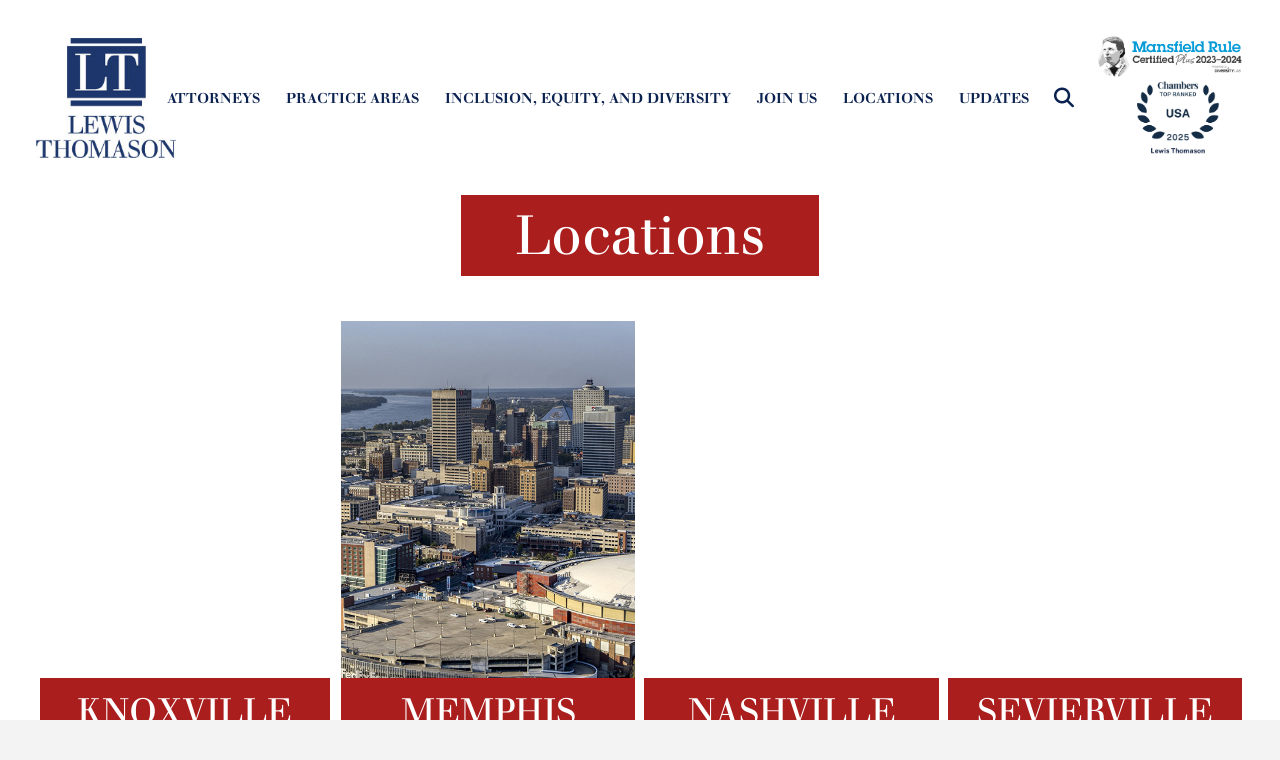

--- FILE ---
content_type: text/html; charset=UTF-8
request_url: https://www.lewisthomason.com/our-locations/
body_size: 20215
content:



 <!DOCTYPE html>
<html class="no-js" lang="en-US">
<head>
<meta charset="UTF-8">
<meta name="viewport" content="width=device-width, initial-scale=1.0">
<link rel="pingback" href="https://www.lewisthomason.com/xmlrpc.php">
<meta name='robots' content='index, follow, max-image-preview:large, max-snippet:-1, max-video-preview:-1' />

	<!-- This site is optimized with the Yoast SEO plugin v25.6 - https://yoast.com/wordpress/plugins/seo/ -->
	<title>Our Locations - Lewis Thomason</title>
	<link rel="canonical" href="https://www.lewisthomason.com/our-locations/" />
	<meta property="og:locale" content="en_US" />
	<meta property="og:type" content="article" />
	<meta property="og:title" content="Our Locations - Lewis Thomason" />
	<meta property="og:description" content="Locations Knoxville(865) 546-4646(865) 523-6529 (FAX)900 S. Gay St. Suite 300 Knoxville, TN 37902 P.O. Box 2425 Knoxville, TN 37901Memphis(901) 525-8721(901) 525-6722 (FAX)40 S. Main St. #2900 Memphis, TN 38103Nashville(615) 259-1366(615) 259-1389 (FAX)Sevierville(865) 429-1999Knoxville(865) 546-4646 (865) 523-6529 (FAX) 900 S. Gay St. Suite 300 Knoxville, TN 37902 P.O. Box 2425 Knoxville, TN 37901DirectionsMemphis(901) 525-8721 (901) 525-6722 (FAX) 40 S. Main St. ... Read More" />
	<meta property="og:url" content="https://www.lewisthomason.com/our-locations/" />
	<meta property="og:site_name" content="Lewis Thomason" />
	<meta property="article:publisher" content="https://www.facebook.com/LewisThomasonTN" />
	<meta property="article:modified_time" content="2024-07-10T16:27:37+00:00" />
	<meta name="twitter:card" content="summary_large_image" />
	<meta name="twitter:label1" content="Est. reading time" />
	<meta name="twitter:data1" content="4 minutes" />
	<script type="application/ld+json" class="yoast-schema-graph">{"@context":"https://schema.org","@graph":[{"@type":"WebPage","@id":"https://www.lewisthomason.com/our-locations/","url":"https://www.lewisthomason.com/our-locations/","name":"Our Locations - Lewis Thomason","isPartOf":{"@id":"https://www.lewisthomason.com/#website"},"datePublished":"2019-10-15T17:11:48+00:00","dateModified":"2024-07-10T16:27:37+00:00","breadcrumb":{"@id":"https://www.lewisthomason.com/our-locations/#breadcrumb"},"inLanguage":"en-US","potentialAction":[{"@type":"ReadAction","target":["https://www.lewisthomason.com/our-locations/"]}]},{"@type":"BreadcrumbList","@id":"https://www.lewisthomason.com/our-locations/#breadcrumb","itemListElement":[{"@type":"ListItem","position":1,"name":"Home","item":"https://www.lewisthomason.com/"},{"@type":"ListItem","position":2,"name":"Our Locations"}]},{"@type":"WebSite","@id":"https://www.lewisthomason.com/#website","url":"https://www.lewisthomason.com/","name":"Lewis Thomason","description":"Law firm in Tennessee","publisher":{"@id":"https://www.lewisthomason.com/#organization"},"potentialAction":[{"@type":"SearchAction","target":{"@type":"EntryPoint","urlTemplate":"https://www.lewisthomason.com/?s={search_term_string}"},"query-input":{"@type":"PropertyValueSpecification","valueRequired":true,"valueName":"search_term_string"}}],"inLanguage":"en-US"},{"@type":"Organization","@id":"https://www.lewisthomason.com/#organization","name":"Lewis Thomason","url":"https://www.lewisthomason.com/","logo":{"@type":"ImageObject","inLanguage":"en-US","@id":"https://www.lewisthomason.com/#/schema/logo/image/","url":"https://lewisthomason.wpengine.com/wp-content/uploads/2015/06/lewis_thomason_logo.png","contentUrl":"https://lewisthomason.wpengine.com/wp-content/uploads/2015/06/lewis_thomason_logo.png","width":421,"height":200,"caption":"Lewis Thomason"},"image":{"@id":"https://www.lewisthomason.com/#/schema/logo/image/"},"sameAs":["https://www.facebook.com/LewisThomasonTN"]}]}</script>
	<!-- / Yoast SEO plugin. -->


<link rel='dns-prefetch' href='//static.addtoany.com' />
<link rel='dns-prefetch' href='//www.googletagmanager.com' />
<link rel="alternate" type="application/rss+xml" title="Lewis Thomason &raquo; Feed" href="https://www.lewisthomason.com/feed/" />
<link rel="alternate" type="application/rss+xml" title="Lewis Thomason &raquo; Comments Feed" href="https://www.lewisthomason.com/comments/feed/" />
<script type="text/javascript">
/* <![CDATA[ */
window._wpemojiSettings = {"baseUrl":"https:\/\/s.w.org\/images\/core\/emoji\/15.0.3\/72x72\/","ext":".png","svgUrl":"https:\/\/s.w.org\/images\/core\/emoji\/15.0.3\/svg\/","svgExt":".svg","source":{"concatemoji":"https:\/\/www.lewisthomason.com\/wp-includes\/js\/wp-emoji-release.min.js?ver=6.6.4"}};
/*! This file is auto-generated */
!function(i,n){var o,s,e;function c(e){try{var t={supportTests:e,timestamp:(new Date).valueOf()};sessionStorage.setItem(o,JSON.stringify(t))}catch(e){}}function p(e,t,n){e.clearRect(0,0,e.canvas.width,e.canvas.height),e.fillText(t,0,0);var t=new Uint32Array(e.getImageData(0,0,e.canvas.width,e.canvas.height).data),r=(e.clearRect(0,0,e.canvas.width,e.canvas.height),e.fillText(n,0,0),new Uint32Array(e.getImageData(0,0,e.canvas.width,e.canvas.height).data));return t.every(function(e,t){return e===r[t]})}function u(e,t,n){switch(t){case"flag":return n(e,"\ud83c\udff3\ufe0f\u200d\u26a7\ufe0f","\ud83c\udff3\ufe0f\u200b\u26a7\ufe0f")?!1:!n(e,"\ud83c\uddfa\ud83c\uddf3","\ud83c\uddfa\u200b\ud83c\uddf3")&&!n(e,"\ud83c\udff4\udb40\udc67\udb40\udc62\udb40\udc65\udb40\udc6e\udb40\udc67\udb40\udc7f","\ud83c\udff4\u200b\udb40\udc67\u200b\udb40\udc62\u200b\udb40\udc65\u200b\udb40\udc6e\u200b\udb40\udc67\u200b\udb40\udc7f");case"emoji":return!n(e,"\ud83d\udc26\u200d\u2b1b","\ud83d\udc26\u200b\u2b1b")}return!1}function f(e,t,n){var r="undefined"!=typeof WorkerGlobalScope&&self instanceof WorkerGlobalScope?new OffscreenCanvas(300,150):i.createElement("canvas"),a=r.getContext("2d",{willReadFrequently:!0}),o=(a.textBaseline="top",a.font="600 32px Arial",{});return e.forEach(function(e){o[e]=t(a,e,n)}),o}function t(e){var t=i.createElement("script");t.src=e,t.defer=!0,i.head.appendChild(t)}"undefined"!=typeof Promise&&(o="wpEmojiSettingsSupports",s=["flag","emoji"],n.supports={everything:!0,everythingExceptFlag:!0},e=new Promise(function(e){i.addEventListener("DOMContentLoaded",e,{once:!0})}),new Promise(function(t){var n=function(){try{var e=JSON.parse(sessionStorage.getItem(o));if("object"==typeof e&&"number"==typeof e.timestamp&&(new Date).valueOf()<e.timestamp+604800&&"object"==typeof e.supportTests)return e.supportTests}catch(e){}return null}();if(!n){if("undefined"!=typeof Worker&&"undefined"!=typeof OffscreenCanvas&&"undefined"!=typeof URL&&URL.createObjectURL&&"undefined"!=typeof Blob)try{var e="postMessage("+f.toString()+"("+[JSON.stringify(s),u.toString(),p.toString()].join(",")+"));",r=new Blob([e],{type:"text/javascript"}),a=new Worker(URL.createObjectURL(r),{name:"wpTestEmojiSupports"});return void(a.onmessage=function(e){c(n=e.data),a.terminate(),t(n)})}catch(e){}c(n=f(s,u,p))}t(n)}).then(function(e){for(var t in e)n.supports[t]=e[t],n.supports.everything=n.supports.everything&&n.supports[t],"flag"!==t&&(n.supports.everythingExceptFlag=n.supports.everythingExceptFlag&&n.supports[t]);n.supports.everythingExceptFlag=n.supports.everythingExceptFlag&&!n.supports.flag,n.DOMReady=!1,n.readyCallback=function(){n.DOMReady=!0}}).then(function(){return e}).then(function(){var e;n.supports.everything||(n.readyCallback(),(e=n.source||{}).concatemoji?t(e.concatemoji):e.wpemoji&&e.twemoji&&(t(e.twemoji),t(e.wpemoji)))}))}((window,document),window._wpemojiSettings);
/* ]]> */
</script>
<style id='wp-emoji-styles-inline-css' type='text/css'>

	img.wp-smiley, img.emoji {
		display: inline !important;
		border: none !important;
		box-shadow: none !important;
		height: 1em !important;
		width: 1em !important;
		margin: 0 0.07em !important;
		vertical-align: -0.1em !important;
		background: none !important;
		padding: 0 !important;
	}
</style>
<link rel='stylesheet' id='wp-block-library-css' href='https://www.lewisthomason.com/wp-includes/css/dist/block-library/style.min.css?ver=6.6.4' type='text/css' media='all' />
<style id='wp-block-library-theme-inline-css' type='text/css'>
.wp-block-audio :where(figcaption){color:#555;font-size:13px;text-align:center}.is-dark-theme .wp-block-audio :where(figcaption){color:#ffffffa6}.wp-block-audio{margin:0 0 1em}.wp-block-code{border:1px solid #ccc;border-radius:4px;font-family:Menlo,Consolas,monaco,monospace;padding:.8em 1em}.wp-block-embed :where(figcaption){color:#555;font-size:13px;text-align:center}.is-dark-theme .wp-block-embed :where(figcaption){color:#ffffffa6}.wp-block-embed{margin:0 0 1em}.blocks-gallery-caption{color:#555;font-size:13px;text-align:center}.is-dark-theme .blocks-gallery-caption{color:#ffffffa6}:root :where(.wp-block-image figcaption){color:#555;font-size:13px;text-align:center}.is-dark-theme :root :where(.wp-block-image figcaption){color:#ffffffa6}.wp-block-image{margin:0 0 1em}.wp-block-pullquote{border-bottom:4px solid;border-top:4px solid;color:currentColor;margin-bottom:1.75em}.wp-block-pullquote cite,.wp-block-pullquote footer,.wp-block-pullquote__citation{color:currentColor;font-size:.8125em;font-style:normal;text-transform:uppercase}.wp-block-quote{border-left:.25em solid;margin:0 0 1.75em;padding-left:1em}.wp-block-quote cite,.wp-block-quote footer{color:currentColor;font-size:.8125em;font-style:normal;position:relative}.wp-block-quote.has-text-align-right{border-left:none;border-right:.25em solid;padding-left:0;padding-right:1em}.wp-block-quote.has-text-align-center{border:none;padding-left:0}.wp-block-quote.is-large,.wp-block-quote.is-style-large,.wp-block-quote.is-style-plain{border:none}.wp-block-search .wp-block-search__label{font-weight:700}.wp-block-search__button{border:1px solid #ccc;padding:.375em .625em}:where(.wp-block-group.has-background){padding:1.25em 2.375em}.wp-block-separator.has-css-opacity{opacity:.4}.wp-block-separator{border:none;border-bottom:2px solid;margin-left:auto;margin-right:auto}.wp-block-separator.has-alpha-channel-opacity{opacity:1}.wp-block-separator:not(.is-style-wide):not(.is-style-dots){width:100px}.wp-block-separator.has-background:not(.is-style-dots){border-bottom:none;height:1px}.wp-block-separator.has-background:not(.is-style-wide):not(.is-style-dots){height:2px}.wp-block-table{margin:0 0 1em}.wp-block-table td,.wp-block-table th{word-break:normal}.wp-block-table :where(figcaption){color:#555;font-size:13px;text-align:center}.is-dark-theme .wp-block-table :where(figcaption){color:#ffffffa6}.wp-block-video :where(figcaption){color:#555;font-size:13px;text-align:center}.is-dark-theme .wp-block-video :where(figcaption){color:#ffffffa6}.wp-block-video{margin:0 0 1em}:root :where(.wp-block-template-part.has-background){margin-bottom:0;margin-top:0;padding:1.25em 2.375em}
</style>
<style id='filebird-block-filebird-gallery-style-inline-css' type='text/css'>
ul.filebird-block-filebird-gallery{margin:auto!important;padding:0!important;width:100%}ul.filebird-block-filebird-gallery.layout-grid{display:grid;grid-gap:20px;align-items:stretch;grid-template-columns:repeat(var(--columns),1fr);justify-items:stretch}ul.filebird-block-filebird-gallery.layout-grid li img{border:1px solid #ccc;box-shadow:2px 2px 6px 0 rgba(0,0,0,.3);height:100%;max-width:100%;-o-object-fit:cover;object-fit:cover;width:100%}ul.filebird-block-filebird-gallery.layout-masonry{-moz-column-count:var(--columns);-moz-column-gap:var(--space);column-gap:var(--space);-moz-column-width:var(--min-width);columns:var(--min-width) var(--columns);display:block;overflow:auto}ul.filebird-block-filebird-gallery.layout-masonry li{margin-bottom:var(--space)}ul.filebird-block-filebird-gallery li{list-style:none}ul.filebird-block-filebird-gallery li figure{height:100%;margin:0;padding:0;position:relative;width:100%}ul.filebird-block-filebird-gallery li figure figcaption{background:linear-gradient(0deg,rgba(0,0,0,.7),rgba(0,0,0,.3) 70%,transparent);bottom:0;box-sizing:border-box;color:#fff;font-size:.8em;margin:0;max-height:100%;overflow:auto;padding:3em .77em .7em;position:absolute;text-align:center;width:100%;z-index:2}ul.filebird-block-filebird-gallery li figure figcaption a{color:inherit}

</style>
<style id='classic-theme-styles-inline-css' type='text/css'>
/*! This file is auto-generated */
.wp-block-button__link{color:#fff;background-color:#32373c;border-radius:9999px;box-shadow:none;text-decoration:none;padding:calc(.667em + 2px) calc(1.333em + 2px);font-size:1.125em}.wp-block-file__button{background:#32373c;color:#fff;text-decoration:none}
</style>
<style id='global-styles-inline-css' type='text/css'>
:root{--wp--preset--aspect-ratio--square: 1;--wp--preset--aspect-ratio--4-3: 4/3;--wp--preset--aspect-ratio--3-4: 3/4;--wp--preset--aspect-ratio--3-2: 3/2;--wp--preset--aspect-ratio--2-3: 2/3;--wp--preset--aspect-ratio--16-9: 16/9;--wp--preset--aspect-ratio--9-16: 9/16;--wp--preset--color--black: #000000;--wp--preset--color--cyan-bluish-gray: #abb8c3;--wp--preset--color--white: #ffffff;--wp--preset--color--pale-pink: #f78da7;--wp--preset--color--vivid-red: #cf2e2e;--wp--preset--color--luminous-vivid-orange: #ff6900;--wp--preset--color--luminous-vivid-amber: #fcb900;--wp--preset--color--light-green-cyan: #7bdcb5;--wp--preset--color--vivid-green-cyan: #00d084;--wp--preset--color--pale-cyan-blue: #8ed1fc;--wp--preset--color--vivid-cyan-blue: #0693e3;--wp--preset--color--vivid-purple: #9b51e0;--wp--preset--gradient--vivid-cyan-blue-to-vivid-purple: linear-gradient(135deg,rgba(6,147,227,1) 0%,rgb(155,81,224) 100%);--wp--preset--gradient--light-green-cyan-to-vivid-green-cyan: linear-gradient(135deg,rgb(122,220,180) 0%,rgb(0,208,130) 100%);--wp--preset--gradient--luminous-vivid-amber-to-luminous-vivid-orange: linear-gradient(135deg,rgba(252,185,0,1) 0%,rgba(255,105,0,1) 100%);--wp--preset--gradient--luminous-vivid-orange-to-vivid-red: linear-gradient(135deg,rgba(255,105,0,1) 0%,rgb(207,46,46) 100%);--wp--preset--gradient--very-light-gray-to-cyan-bluish-gray: linear-gradient(135deg,rgb(238,238,238) 0%,rgb(169,184,195) 100%);--wp--preset--gradient--cool-to-warm-spectrum: linear-gradient(135deg,rgb(74,234,220) 0%,rgb(151,120,209) 20%,rgb(207,42,186) 40%,rgb(238,44,130) 60%,rgb(251,105,98) 80%,rgb(254,248,76) 100%);--wp--preset--gradient--blush-light-purple: linear-gradient(135deg,rgb(255,206,236) 0%,rgb(152,150,240) 100%);--wp--preset--gradient--blush-bordeaux: linear-gradient(135deg,rgb(254,205,165) 0%,rgb(254,45,45) 50%,rgb(107,0,62) 100%);--wp--preset--gradient--luminous-dusk: linear-gradient(135deg,rgb(255,203,112) 0%,rgb(199,81,192) 50%,rgb(65,88,208) 100%);--wp--preset--gradient--pale-ocean: linear-gradient(135deg,rgb(255,245,203) 0%,rgb(182,227,212) 50%,rgb(51,167,181) 100%);--wp--preset--gradient--electric-grass: linear-gradient(135deg,rgb(202,248,128) 0%,rgb(113,206,126) 100%);--wp--preset--gradient--midnight: linear-gradient(135deg,rgb(2,3,129) 0%,rgb(40,116,252) 100%);--wp--preset--font-size--small: 13px;--wp--preset--font-size--medium: 20px;--wp--preset--font-size--large: 36px;--wp--preset--font-size--x-large: 42px;--wp--preset--spacing--20: 0.44rem;--wp--preset--spacing--30: 0.67rem;--wp--preset--spacing--40: 1rem;--wp--preset--spacing--50: 1.5rem;--wp--preset--spacing--60: 2.25rem;--wp--preset--spacing--70: 3.38rem;--wp--preset--spacing--80: 5.06rem;--wp--preset--shadow--natural: 6px 6px 9px rgba(0, 0, 0, 0.2);--wp--preset--shadow--deep: 12px 12px 50px rgba(0, 0, 0, 0.4);--wp--preset--shadow--sharp: 6px 6px 0px rgba(0, 0, 0, 0.2);--wp--preset--shadow--outlined: 6px 6px 0px -3px rgba(255, 255, 255, 1), 6px 6px rgba(0, 0, 0, 1);--wp--preset--shadow--crisp: 6px 6px 0px rgba(0, 0, 0, 1);}:where(.is-layout-flex){gap: 0.5em;}:where(.is-layout-grid){gap: 0.5em;}body .is-layout-flex{display: flex;}.is-layout-flex{flex-wrap: wrap;align-items: center;}.is-layout-flex > :is(*, div){margin: 0;}body .is-layout-grid{display: grid;}.is-layout-grid > :is(*, div){margin: 0;}:where(.wp-block-columns.is-layout-flex){gap: 2em;}:where(.wp-block-columns.is-layout-grid){gap: 2em;}:where(.wp-block-post-template.is-layout-flex){gap: 1.25em;}:where(.wp-block-post-template.is-layout-grid){gap: 1.25em;}.has-black-color{color: var(--wp--preset--color--black) !important;}.has-cyan-bluish-gray-color{color: var(--wp--preset--color--cyan-bluish-gray) !important;}.has-white-color{color: var(--wp--preset--color--white) !important;}.has-pale-pink-color{color: var(--wp--preset--color--pale-pink) !important;}.has-vivid-red-color{color: var(--wp--preset--color--vivid-red) !important;}.has-luminous-vivid-orange-color{color: var(--wp--preset--color--luminous-vivid-orange) !important;}.has-luminous-vivid-amber-color{color: var(--wp--preset--color--luminous-vivid-amber) !important;}.has-light-green-cyan-color{color: var(--wp--preset--color--light-green-cyan) !important;}.has-vivid-green-cyan-color{color: var(--wp--preset--color--vivid-green-cyan) !important;}.has-pale-cyan-blue-color{color: var(--wp--preset--color--pale-cyan-blue) !important;}.has-vivid-cyan-blue-color{color: var(--wp--preset--color--vivid-cyan-blue) !important;}.has-vivid-purple-color{color: var(--wp--preset--color--vivid-purple) !important;}.has-black-background-color{background-color: var(--wp--preset--color--black) !important;}.has-cyan-bluish-gray-background-color{background-color: var(--wp--preset--color--cyan-bluish-gray) !important;}.has-white-background-color{background-color: var(--wp--preset--color--white) !important;}.has-pale-pink-background-color{background-color: var(--wp--preset--color--pale-pink) !important;}.has-vivid-red-background-color{background-color: var(--wp--preset--color--vivid-red) !important;}.has-luminous-vivid-orange-background-color{background-color: var(--wp--preset--color--luminous-vivid-orange) !important;}.has-luminous-vivid-amber-background-color{background-color: var(--wp--preset--color--luminous-vivid-amber) !important;}.has-light-green-cyan-background-color{background-color: var(--wp--preset--color--light-green-cyan) !important;}.has-vivid-green-cyan-background-color{background-color: var(--wp--preset--color--vivid-green-cyan) !important;}.has-pale-cyan-blue-background-color{background-color: var(--wp--preset--color--pale-cyan-blue) !important;}.has-vivid-cyan-blue-background-color{background-color: var(--wp--preset--color--vivid-cyan-blue) !important;}.has-vivid-purple-background-color{background-color: var(--wp--preset--color--vivid-purple) !important;}.has-black-border-color{border-color: var(--wp--preset--color--black) !important;}.has-cyan-bluish-gray-border-color{border-color: var(--wp--preset--color--cyan-bluish-gray) !important;}.has-white-border-color{border-color: var(--wp--preset--color--white) !important;}.has-pale-pink-border-color{border-color: var(--wp--preset--color--pale-pink) !important;}.has-vivid-red-border-color{border-color: var(--wp--preset--color--vivid-red) !important;}.has-luminous-vivid-orange-border-color{border-color: var(--wp--preset--color--luminous-vivid-orange) !important;}.has-luminous-vivid-amber-border-color{border-color: var(--wp--preset--color--luminous-vivid-amber) !important;}.has-light-green-cyan-border-color{border-color: var(--wp--preset--color--light-green-cyan) !important;}.has-vivid-green-cyan-border-color{border-color: var(--wp--preset--color--vivid-green-cyan) !important;}.has-pale-cyan-blue-border-color{border-color: var(--wp--preset--color--pale-cyan-blue) !important;}.has-vivid-cyan-blue-border-color{border-color: var(--wp--preset--color--vivid-cyan-blue) !important;}.has-vivid-purple-border-color{border-color: var(--wp--preset--color--vivid-purple) !important;}.has-vivid-cyan-blue-to-vivid-purple-gradient-background{background: var(--wp--preset--gradient--vivid-cyan-blue-to-vivid-purple) !important;}.has-light-green-cyan-to-vivid-green-cyan-gradient-background{background: var(--wp--preset--gradient--light-green-cyan-to-vivid-green-cyan) !important;}.has-luminous-vivid-amber-to-luminous-vivid-orange-gradient-background{background: var(--wp--preset--gradient--luminous-vivid-amber-to-luminous-vivid-orange) !important;}.has-luminous-vivid-orange-to-vivid-red-gradient-background{background: var(--wp--preset--gradient--luminous-vivid-orange-to-vivid-red) !important;}.has-very-light-gray-to-cyan-bluish-gray-gradient-background{background: var(--wp--preset--gradient--very-light-gray-to-cyan-bluish-gray) !important;}.has-cool-to-warm-spectrum-gradient-background{background: var(--wp--preset--gradient--cool-to-warm-spectrum) !important;}.has-blush-light-purple-gradient-background{background: var(--wp--preset--gradient--blush-light-purple) !important;}.has-blush-bordeaux-gradient-background{background: var(--wp--preset--gradient--blush-bordeaux) !important;}.has-luminous-dusk-gradient-background{background: var(--wp--preset--gradient--luminous-dusk) !important;}.has-pale-ocean-gradient-background{background: var(--wp--preset--gradient--pale-ocean) !important;}.has-electric-grass-gradient-background{background: var(--wp--preset--gradient--electric-grass) !important;}.has-midnight-gradient-background{background: var(--wp--preset--gradient--midnight) !important;}.has-small-font-size{font-size: var(--wp--preset--font-size--small) !important;}.has-medium-font-size{font-size: var(--wp--preset--font-size--medium) !important;}.has-large-font-size{font-size: var(--wp--preset--font-size--large) !important;}.has-x-large-font-size{font-size: var(--wp--preset--font-size--x-large) !important;}
:where(.wp-block-post-template.is-layout-flex){gap: 1.25em;}:where(.wp-block-post-template.is-layout-grid){gap: 1.25em;}
:where(.wp-block-columns.is-layout-flex){gap: 2em;}:where(.wp-block-columns.is-layout-grid){gap: 2em;}
:root :where(.wp-block-pullquote){font-size: 1.5em;line-height: 1.6;}
</style>
<link rel='stylesheet' id='ppress-frontend-css' href='https://www.lewisthomason.com/wp-content/plugins/wp-user-avatar/assets/css/frontend.min.css?ver=4.16.8' type='text/css' media='all' />
<link rel='stylesheet' id='ppress-flatpickr-css' href='https://www.lewisthomason.com/wp-content/plugins/wp-user-avatar/assets/flatpickr/flatpickr.min.css?ver=4.16.8' type='text/css' media='all' />
<link rel='stylesheet' id='ppress-select2-css' href='https://www.lewisthomason.com/wp-content/plugins/wp-user-avatar/assets/select2/select2.min.css?ver=6.6.4' type='text/css' media='all' />
<link rel='stylesheet' id='x-stack-css' href='https://www.lewisthomason.com/wp-content/themes/pro/framework/dist/css/site/stacks/renew.css?ver=6.7.10' type='text/css' media='all' />
<link rel='stylesheet' id='x-child-css' href='https://www.lewisthomason.com/wp-content/themes/lewis-thomason/style.css?ver=6.7.10' type='text/css' media='all' />
<link rel='stylesheet' id='addtoany-css' href='https://www.lewisthomason.com/wp-content/plugins/add-to-any/addtoany.min.css?ver=1.16' type='text/css' media='all' />
<style id='cs-inline-css' type='text/css'>
@media (min-width:1200px){.x-hide-xl{display:none !important;}}@media (min-width:979px) and (max-width:1199px){.x-hide-lg{display:none !important;}}@media (min-width:767px) and (max-width:978px){.x-hide-md{display:none !important;}}@media (min-width:480px) and (max-width:766px){.x-hide-sm{display:none !important;}}@media (max-width:479px){.x-hide-xs{display:none !important;}} a,h1 a:hover,h2 a:hover,h3 a:hover,h4 a:hover,h5 a:hover,h6 a:hover,.x-comment-time:hover,#reply-title small a,.comment-reply-link:hover,.x-comment-author a:hover,.x-recent-posts a:hover .h-recent-posts{color:rgb(11,34,80);}a:hover,#reply-title small a:hover{color:rgb(11,34,80);}.entry-title i,.entry-title svg{color:#dddddd;}a.x-img-thumbnail:hover,li.bypostauthor > article.comment{border-color:rgb(11,34,80);}.flex-direction-nav a,.flex-control-nav a:hover,.flex-control-nav a.flex-active,.x-dropcap,.x-skill-bar .bar,.x-pricing-column.featured h2,.h-comments-title small,.x-pagination a:hover,.woocommerce-pagination a:hover,.x-entry-share .x-share:hover,.entry-thumb,.widget_tag_cloud .tagcloud a:hover,.widget_product_tag_cloud .tagcloud a:hover,.x-highlight,.x-recent-posts .x-recent-posts-img:after,.x-portfolio-filters{background-color:rgb(11,34,80);}.x-portfolio-filters:hover{background-color:rgb(11,34,80);}.x-main{width:calc(72% - 3.20197%);}.x-sidebar{width:calc(100% - 3.20197% - 72%);}.h-landmark{font-weight:inherit;}.x-comment-author a{color:#999999;}.x-comment-author a,.comment-form-author label,.comment-form-email label,.comment-form-url label,.comment-form-rating label,.comment-form-comment label,.widget_calendar #wp-calendar caption,.widget_calendar #wp-calendar th,.x-accordion-heading .x-accordion-toggle,.x-nav-tabs > li > a:hover,.x-nav-tabs > .active > a,.x-nav-tabs > .active > a:hover{color:#272727;}.widget_calendar #wp-calendar th{border-bottom-color:#272727;}.x-pagination span.current,.woocommerce-pagination span[aria-current],.x-portfolio-filters-menu,.widget_tag_cloud .tagcloud a,.h-feature-headline span i,.widget_price_filter .ui-slider .ui-slider-handle{background-color:#272727;}@media (max-width:978.98px){}@media (max-width:978.98px){.x-content-sidebar-active .alignwide,.x-sidebar-content-active .alignwide{width:calc((1380 / 1455) * 100%);max-width:calc((1380 / 1455) * 100%);margin-left:calc((((1380 / 1455) * 100%) - 100%) / -2);}}@media (max-width:978.98px){.x-content-sidebar-active .alignfull,.x-sidebar-content-active .alignfull{width:calc((1500 / 1455) * 100%);max-width:calc((1500 / 1455) * 100%);margin-left:calc((((1500 / 1455) * 100%) - 100%) / -2);}}.x-full-width-active .alignwide{width:calc((1380 / 1455) * 100%);max-width:calc((1380 / 1455) * 100%);margin-left:calc((((1380 / 1455) * 100%) - 100%) / -2);}.x-full-width-active .alignfull{width:calc((1500 / 1455) * 100%);max-width:calc((1500 / 1455) * 100%);margin-left:calc((((1500 / 1455) * 100%) - 100%) / -2);}html{font-size:18px;}@media (min-width:479px){html{font-size:18px;}}@media (min-width:766px){html{font-size:18px;}}@media (min-width:978px){html{font-size:18px;}}@media (min-width:1199px){html{font-size:18px;}}body{font-style:normal;font-weight:inherit;color:#999999;background-color:#f3f3f3;}.w-b{font-weight:inherit !important;}h1,h2,h3,h4,h5,h6,.h1,.h2,.h3,.h4,.h5,.h6,.x-text-headline{font-family:inherit;font-style:normal;font-weight:inherit;}h1,.h1{letter-spacing:-0.035em;}h2,.h2{letter-spacing:-0.035em;}h3,.h3{letter-spacing:-0.035em;}h4,.h4{letter-spacing:-0.035em;}h5,.h5{letter-spacing:-0.035em;}h6,.h6{letter-spacing:-0.035em;}.w-h{font-weight:inherit !important;}.x-container.width{width:97%;}.x-container.max{max-width:1500px;}.x-bar-content.x-container.width{flex-basis:97%;}.site,.x-site{width:97%;max-width:1500px;}.x-main.full{float:none;clear:both;display:block;width:auto;}@media (max-width:978.98px){.x-main.full,.x-main.left,.x-main.right,.x-sidebar.left,.x-sidebar.right{float:none;display:block;width:auto !important;}}.entry-header,.entry-content{font-size:1rem;}body,input,button,select,textarea{font-family:inherit;}h1,h2,h3,h4,h5,h6,.h1,.h2,.h3,.h4,.h5,.h6,h1 a,h2 a,h3 a,h4 a,h5 a,h6 a,.h1 a,.h2 a,.h3 a,.h4 a,.h5 a,.h6 a,blockquote{color:#272727;}.cfc-h-tx{color:#272727 !important;}.cfc-h-bd{border-color:#272727 !important;}.cfc-h-bg{background-color:#272727 !important;}.cfc-b-tx{color:#999999 !important;}.cfc-b-bd{border-color:#999999 !important;}.cfc-b-bg{background-color:#999999 !important;}.x-btn,.button,[type="submit"]{color:#ffffff;border-color:#ac1100;background-color:#ff2a13;margin-bottom:0.25em;text-shadow:0 0.075em 0.075em rgba(0,0,0,0.5);box-shadow:0 0.25em 0 0 #a71000,0 4px 9px rgba(0,0,0,0.75);border-radius:0.25em;}.x-btn:hover,.button:hover,[type="submit"]:hover{color:#ffffff;border-color:#600900;background-color:#ef2201;margin-bottom:0.25em;text-shadow:0 0.075em 0.075em rgba(0,0,0,0.5);box-shadow:0 0.25em 0 0 #a71000,0 4px 9px rgba(0,0,0,0.75);}.x-btn.x-btn-real,.x-btn.x-btn-real:hover{margin-bottom:0.25em;text-shadow:0 0.075em 0.075em rgba(0,0,0,0.65);}.x-btn.x-btn-real{box-shadow:0 0.25em 0 0 #a71000,0 4px 9px rgba(0,0,0,0.75);}.x-btn.x-btn-real:hover{box-shadow:0 0.25em 0 0 #a71000,0 4px 9px rgba(0,0,0,0.75);}.x-btn.x-btn-flat,.x-btn.x-btn-flat:hover{margin-bottom:0;text-shadow:0 0.075em 0.075em rgba(0,0,0,0.65);box-shadow:none;}.x-btn.x-btn-transparent,.x-btn.x-btn-transparent:hover{margin-bottom:0;border-width:3px;text-shadow:none;text-transform:uppercase;background-color:transparent;box-shadow:none;}body .gform_wrapper .gfield_required{color:rgb(11,34,80);}body .gform_wrapper h2.gsection_title,body .gform_wrapper h3.gform_title,body .gform_wrapper .top_label .gfield_label,body .gform_wrapper .left_label .gfield_label,body .gform_wrapper .right_label .gfield_label{font-weight:inherit;}body .gform_wrapper h2.gsection_title{letter-spacing:-0.035em!important;}body .gform_wrapper h3.gform_title{letter-spacing:-0.035em!important;}body .gform_wrapper .top_label .gfield_label,body .gform_wrapper .left_label .gfield_label,body .gform_wrapper .right_label .gfield_label{color:#272727;}body .gform_wrapper .validation_message{font-weight:inherit;}.bg .mejs-container,.x-video .mejs-container{position:unset !important;} @font-face{font-family:'FontAwesomePro';font-style:normal;font-weight:900;font-display:block;src:url('https://www.lewisthomason.com/wp-content/themes/pro/cornerstone/assets/fonts/fa-solid-900.woff2?ver=6.7.2') format('woff2'),url('https://www.lewisthomason.com/wp-content/themes/pro/cornerstone/assets/fonts/fa-solid-900.ttf?ver=6.7.2') format('truetype');}[data-x-fa-pro-icon]{font-family:"FontAwesomePro" !important;}[data-x-fa-pro-icon]:before{content:attr(data-x-fa-pro-icon);}[data-x-icon],[data-x-icon-o],[data-x-icon-l],[data-x-icon-s],[data-x-icon-b],[data-x-icon-sr],[data-x-icon-ss],[data-x-icon-sl],[data-x-fa-pro-icon],[class*="cs-fa-"]{display:inline-flex;font-style:normal;font-weight:400;text-decoration:inherit;text-rendering:auto;-webkit-font-smoothing:antialiased;-moz-osx-font-smoothing:grayscale;}[data-x-icon].left,[data-x-icon-o].left,[data-x-icon-l].left,[data-x-icon-s].left,[data-x-icon-b].left,[data-x-icon-sr].left,[data-x-icon-ss].left,[data-x-icon-sl].left,[data-x-fa-pro-icon].left,[class*="cs-fa-"].left{margin-right:0.5em;}[data-x-icon].right,[data-x-icon-o].right,[data-x-icon-l].right,[data-x-icon-s].right,[data-x-icon-b].right,[data-x-icon-sr].right,[data-x-icon-ss].right,[data-x-icon-sl].right,[data-x-fa-pro-icon].right,[class*="cs-fa-"].right{margin-left:0.5em;}[data-x-icon]:before,[data-x-icon-o]:before,[data-x-icon-l]:before,[data-x-icon-s]:before,[data-x-icon-b]:before,[data-x-icon-sr]:before,[data-x-icon-ss]:before,[data-x-icon-sl]:before,[data-x-fa-pro-icon]:before,[class*="cs-fa-"]:before{line-height:1;}@font-face{font-family:'FontAwesome';font-style:normal;font-weight:900;font-display:block;src:url('https://www.lewisthomason.com/wp-content/themes/pro/cornerstone/assets/fonts/fa-solid-900.woff2?ver=6.7.2') format('woff2'),url('https://www.lewisthomason.com/wp-content/themes/pro/cornerstone/assets/fonts/fa-solid-900.ttf?ver=6.7.2') format('truetype');}[data-x-icon],[data-x-icon-s],[data-x-icon][class*="cs-fa-"]{font-family:"FontAwesome" !important;font-weight:900;}[data-x-icon]:before,[data-x-icon][class*="cs-fa-"]:before{content:attr(data-x-icon);}[data-x-icon-s]:before{content:attr(data-x-icon-s);}@font-face{font-family:'FontAwesomeRegular';font-style:normal;font-weight:400;font-display:block;src:url('https://www.lewisthomason.com/wp-content/themes/pro/cornerstone/assets/fonts/fa-regular-400.woff2?ver=6.7.2') format('woff2'),url('https://www.lewisthomason.com/wp-content/themes/pro/cornerstone/assets/fonts/fa-regular-400.ttf?ver=6.7.2') format('truetype');}@font-face{font-family:'FontAwesomePro';font-style:normal;font-weight:400;font-display:block;src:url('https://www.lewisthomason.com/wp-content/themes/pro/cornerstone/assets/fonts/fa-regular-400.woff2?ver=6.7.2') format('woff2'),url('https://www.lewisthomason.com/wp-content/themes/pro/cornerstone/assets/fonts/fa-regular-400.ttf?ver=6.7.2') format('truetype');}[data-x-icon-o]{font-family:"FontAwesomeRegular" !important;}[data-x-icon-o]:before{content:attr(data-x-icon-o);}@font-face{font-family:'FontAwesomeLight';font-style:normal;font-weight:300;font-display:block;src:url('https://www.lewisthomason.com/wp-content/themes/pro/cornerstone/assets/fonts/fa-light-300.woff2?ver=6.7.2') format('woff2'),url('https://www.lewisthomason.com/wp-content/themes/pro/cornerstone/assets/fonts/fa-light-300.ttf?ver=6.7.2') format('truetype');}@font-face{font-family:'FontAwesomePro';font-style:normal;font-weight:300;font-display:block;src:url('https://www.lewisthomason.com/wp-content/themes/pro/cornerstone/assets/fonts/fa-light-300.woff2?ver=6.7.2') format('woff2'),url('https://www.lewisthomason.com/wp-content/themes/pro/cornerstone/assets/fonts/fa-light-300.ttf?ver=6.7.2') format('truetype');}[data-x-icon-l]{font-family:"FontAwesomeLight" !important;font-weight:300;}[data-x-icon-l]:before{content:attr(data-x-icon-l);}@font-face{font-family:'FontAwesomeBrands';font-style:normal;font-weight:normal;font-display:block;src:url('https://www.lewisthomason.com/wp-content/themes/pro/cornerstone/assets/fonts/fa-brands-400.woff2?ver=6.7.2') format('woff2'),url('https://www.lewisthomason.com/wp-content/themes/pro/cornerstone/assets/fonts/fa-brands-400.ttf?ver=6.7.2') format('truetype');}[data-x-icon-b]{font-family:"FontAwesomeBrands" !important;}[data-x-icon-b]:before{content:attr(data-x-icon-b);}.widget.widget_rss li .rsswidget:before{content:"\f35d";padding-right:0.4em;font-family:"FontAwesome";} .m7ga-0.x-bar{height:auto;padding-top:2em;padding-bottom:2em;border-top-width:0;border-right-width:0;border-bottom-width:0;border-left-width:0;font-size:16px;background-color:#ffffff;z-index:9999;}.m7ga-0 .x-bar-content{display:flex;justify-content:space-between;align-items:center;flex-grow:0;flex-shrink:1;flex-basis:100%;height:auto;}.m7ga-0.x-bar-space{font-size:16px;height:auto;}.m7ga-1.x-bar{padding-right:1em;padding-left:1em;}.m7ga-1.x-bar-outer-spacers:after,.m7ga-1.x-bar-outer-spacers:before{flex-basis:20px;width:20px!important;height:20px;}.m7ga-2 .x-bar-content{flex-direction:row;}.m7ga-3.x-bar{padding-right:2em;padding-left:2em;}.m7ga-3.x-bar-outer-spacers:after,.m7ga-3.x-bar-outer-spacers:before{flex-basis:0em;width:0em!important;height:0em;}.m7ga-4 .x-bar-content{flex-direction:column;}.m7ga-5.x-bar-container{display:flex;flex-direction:row;align-items:center;flex-basis:auto;border-top-width:0;border-right-width:0;border-bottom-width:0;border-left-width:0;font-size:1em;z-index:1;}.m7ga-6.x-bar-container{justify-content:space-between;flex-grow:0;flex-shrink:1;}.m7ga-7.x-bar-container{justify-content:flex-end;flex-grow:1;flex-shrink:0;}.m7ga-8.x-image{font-size:1em;border-top-width:0;border-right-width:0;border-bottom-width:0;border-left-width:0;background-color:transparent;}.m7ga-8.x-image img{aspect-ratio:auto;}.m7ga-a.x-image{margin-top:0px;margin-right:0px;}.m7ga-b.x-image{margin-bottom:0px;}.m7ga-c.x-image{margin-left:25px;}.m7ga-d.x-image{max-width:150px;margin-left:8px;}.m7ga-e.x-image{max-width:100px;}.m7ga-f.x-image{margin-bottom:25px;margin-left:0px;}.m7ga-g{font-size:1em;}.m7ga-h{display:flex;flex-direction:row;justify-content:space-around;align-items:stretch;align-self:center;flex-grow:0;flex-shrink:0;flex-basis:auto;}.m7ga-h > li,.m7ga-h > li > a{flex-grow:0;flex-shrink:1;flex-basis:auto;}.m7ga-i [data-x-toggle-collapse]{transition-duration:300ms;transition-timing-function:cubic-bezier(0.400,0.000,0.200,1.000);}.m7ga-j .x-dropdown {width:14em;font-size:16px;border-top-width:0;border-right-width:0;border-bottom-width:0;border-left-width:0;background-color:#ffffff;box-shadow:0em 0.15em 2em 0em rgba(0,0,0,0.15);transition-duration:500ms,500ms,0s;transition-timing-function:cubic-bezier(0.400,0.000,0.200,1.000);}.m7ga-j .x-dropdown:not(.x-active) {transition-delay:0s,0s,500ms;}.m7ga-k.x-anchor {border-top-width:0;border-right-width:0;border-bottom-width:0;border-left-width:0;}.m7ga-k.x-anchor .x-anchor-content {display:flex;flex-direction:row;justify-content:center;align-items:center;}.m7ga-l.x-anchor {font-size:16px;}.m7ga-l.x-anchor .x-anchor-content {padding-top:.5em;padding-right:.5em;padding-bottom:.5em;padding-left:.5em;}.m7ga-l.x-anchor:hover,.m7ga-l.x-anchor[class*="active"],[data-x-effect-provider*="colors"]:hover .m7ga-l.x-anchor {background-color:rgba(255,255,255,0);}.m7ga-l.x-anchor .x-anchor-text-primary {font-size:.9em;font-weight:700;color:rgb(11,34,80);}.m7ga-l > .is-primary {width:100%;height:5px;color:rgb(171,30,30);transform-origin:100% 100%;}.m7ga-m.x-anchor {background-color:transparent;}.m7ga-n.x-anchor .x-anchor-text {margin-top:5px;margin-bottom:5px;margin-left:5px;}.m7ga-n.x-anchor .x-anchor-text-primary {font-style:normal;line-height:1;}.m7ga-o.x-anchor .x-anchor-text {margin-right:5px;}.m7ga-p.x-anchor .x-anchor-text-primary {font-family:Custom Font Family,sans-serif;text-transform:uppercase;}.m7ga-q.x-anchor .x-anchor-sub-indicator {margin-top:5px;margin-right:5px;margin-bottom:5px;margin-left:5px;font-size:1em;color:rgba(0,0,0,1);}.m7ga-q.x-anchor:hover .x-anchor-sub-indicator,.m7ga-q.x-anchor[class*="active"] .x-anchor-sub-indicator,[data-x-effect-provider*="colors"]:hover .m7ga-q.x-anchor .x-anchor-sub-indicator {color:rgba(0,0,0,0.5);}.m7ga-r.x-anchor {font-size:1em;}.m7ga-s.x-anchor .x-anchor-content {padding-top:0.75em;padding-right:0.75em;padding-bottom:0.75em;padding-left:0.75em;}.m7ga-s.x-anchor .x-anchor-text {margin-right:auto;}.m7ga-t.x-anchor .x-anchor-text-primary {font-family:inherit;font-weight:400;}.m7ga-u.x-anchor .x-anchor-text-primary {font-size:1em;}.m7ga-v.x-anchor .x-anchor-text-primary {color:rgba(0,0,0,1);}.m7ga-v.x-anchor:hover .x-anchor-text-primary,.m7ga-v.x-anchor[class*="active"] .x-anchor-text-primary,[data-x-effect-provider*="colors"]:hover .m7ga-v.x-anchor .x-anchor-text-primary {color:rgba(0,0,0,0.5);}.m7ga-w.x-anchor {width:2.75em;height:2.75em;background-color:rgba(255,255,255,1);}.m7ga-w.x-anchor .x-graphic-icon {width:1em;color:rgb(11,34,80);height:1em;line-height:1em;}.m7ga-w.x-anchor:hover .x-graphic-icon,.m7ga-w.x-anchor[class*="active"] .x-graphic-icon,[data-x-effect-provider*="colors"]:hover .m7ga-w.x-anchor .x-graphic-icon {color:rgb(171,30,30);}.m7ga-w.x-anchor .x-toggle {color:rgba(0,0,0,1);}.m7ga-w.x-anchor:hover .x-toggle,.m7ga-w.x-anchor[class*="active"] .x-toggle,[data-x-effect-provider*="colors"]:hover .m7ga-w.x-anchor .x-toggle {color:rgba(0,0,0,0.5);}.m7ga-x.x-anchor .x-graphic-icon {font-size:1.25em;border-top-width:0;border-right-width:0;border-bottom-width:0;border-left-width:0;background-color:transparent;}.m7ga-x.x-anchor .x-toggle-burger {width:12em;margin-top:3.25em;margin-right:0;margin-bottom:3.25em;margin-left:0;font-size:0.1em;}.m7ga-x.x-anchor .x-toggle-burger-bun-t {transform:translate3d(0,calc(3.25em * -1),0);}.m7ga-x.x-anchor .x-toggle-burger-bun-b {transform:translate3d(0,3.25em,0);}.m7ga-y.x-anchor {background-color:rgb(11,34,80);box-shadow:0em 0.15em 0.65em 0em rgba(0,0,0,0.25);}.m7ga-y.x-anchor .x-anchor-content {padding-top:1em;padding-right:1em;padding-bottom:1em;padding-left:1em;}.m7ga-y.x-anchor:hover,.m7ga-y.x-anchor[class*="active"],[data-x-effect-provider*="colors"]:hover .m7ga-y.x-anchor {background-color:rgb(171,30,30);}.m7ga-y.x-anchor .x-anchor-text-primary {color:rgb(255,255,255);}.m7ga-y.x-anchor .x-graphic {margin-top:5px;margin-right:5px;margin-bottom:5px;margin-left:5px;}.m7ga-y.x-anchor .x-graphic-icon {width:auto;color:rgba(0,0,0,1);}.m7ga-y.x-anchor:hover .x-graphic-icon,.m7ga-y.x-anchor[class*="active"] .x-graphic-icon,[data-x-effect-provider*="colors"]:hover .m7ga-y.x-anchor .x-graphic-icon {color:rgba(0,0,0,0.5);}.m7ga-y.x-anchor .x-toggle {color:rgb(240,240,240);}.m7ga-y.x-anchor:hover .x-toggle,.m7ga-y.x-anchor[class*="active"] .x-toggle,[data-x-effect-provider*="colors"]:hover .m7ga-y.x-anchor .x-toggle {color:rgb(255,255,255);}.m7ga-z.x-anchor {font-size:1.5em;background-color:rgba(11,34,80,0);}.m7ga-z.x-anchor:hover,.m7ga-z.x-anchor[class*="active"],[data-x-effect-provider*="colors"]:hover .m7ga-z.x-anchor {background-color:transparent;}.m7ga-z.x-anchor .x-anchor-text-primary {font-weight:400;color:rgb(240,240,240);}.m7ga-z.x-anchor:hover .x-anchor-text-primary,.m7ga-z.x-anchor[class*="active"] .x-anchor-text-primary,[data-x-effect-provider*="colors"]:hover .m7ga-z.x-anchor .x-anchor-text-primary {color:rgb(175,208,246);}.m7ga-10{transition-duration:500ms,0s;transition-timing-function:cubic-bezier(0.400,0.000,0.200,1.000);}.m7ga-10 .x-modal-content-scroll-area{font-size:16px;padding-top:0;padding-right:calc(1.5em * 1);padding-bottom:0;padding-left:calc(1.5em * 1);}.m7ga-10:not(.x-active){transition-delay:0s,500ms;}.m7ga-10 .x-modal-bg{background-color:rgba(0,0,0,0.75);}.m7ga-10 .x-modal-close{width:calc(1em * 1);height:calc(1em * 1);font-size:1.5em;color:rgba(255,255,255,0.5);}.m7ga-10 .x-modal-close:focus,.m7ga-10 .x-modal-close:hover{color:#ffffff;}.m7ga-10 .x-modal-content{max-width:28em;border-top-width:0;border-right-width:0;border-bottom-width:0;border-left-width:0;padding-top:2em;padding-right:2em;padding-bottom:2em;padding-left:2em;background-color:#ffffff;box-shadow:0em 0.15em 2em 0em rgba(0,0,0,0.25);transition-duration:500ms;transition-timing-function:cubic-bezier(0.400,0.000,0.200,1.000);}.m7ga-11{width:100%;max-width:none;height:auto;border-top-width:0;border-right-width:0;border-bottom-width:0;border-left-width:0;border-top-left-radius:100em;border-top-right-radius:100em;border-bottom-right-radius:100em;border-bottom-left-radius:100em;font-size:1em;background-color:#ffffff;box-shadow:0em 0.15em 0.5em 0em rgba(0,0,0,0.15);}.m7ga-11.x-search-focused{border-top-left-radius:100em;border-top-right-radius:100em;border-bottom-right-radius:100em;border-bottom-left-radius:100em;}.m7ga-11 .x-search-input{order:2;margin-top:0px;margin-right:0px;margin-bottom:0px;margin-left:0px;font-family:inherit;font-size:1em;font-style:normal;font-weight:400;line-height:1.3;color:rgba(0,0,0,0.5);}.m7ga-11.x-search-has-content .x-search-input{color:rgba(0,0,0,1);}.m7ga-11 .x-search-btn-submit{order:1;width:1em;height:1em;margin-top:0.5em;margin-right:0.5em;margin-bottom:0.5em;margin-left:0.9em;border-top-width:0;border-right-width:0;border-bottom-width:0;border-left-width:0;font-size:1em;color:rgba(0,0,0,1);background-color:transparent;}.m7ga-11 .x-search-btn-clear{order:3;width:2em;height:2em;margin-top:0.5em;margin-right:0.5em;margin-bottom:0.5em;margin-left:0.5em;border-top-width:0;border-right-width:0;border-bottom-width:0;border-left-width:0;border-top-left-radius:100em;border-top-right-radius:100em;border-bottom-right-radius:100em;border-bottom-left-radius:100em;color:rgba(255,255,255,1);font-size:0.9em;background-color:rgba(0,0,0,0.25);}.m7ga-11 .x-search-btn-clear:focus,.m7ga-11 .x-search-btn-clear:hover{border-top-left-radius:100em;border-top-right-radius:100em;border-bottom-right-radius:100em;border-bottom-left-radius:100em;background-color:rgba(0,0,0,0.3);}.m7ga-12{display:flex;flex-direction:column;justify-content:center;align-items:center;flex-wrap:wrap;align-content:center;flex-grow:0;flex-shrink:1;flex-basis:auto;border-top-width:0;border-right-width:0;border-bottom-width:0;border-left-width:0;font-size:1em;aspect-ratio:auto;}.m7ga-13{font-size:16px;transition-duration:500ms;}.m7ga-13 .x-off-canvas-bg{background-color:rgba(0,0,0,0.75);transition-duration:500ms;transition-timing-function:cubic-bezier(0.400,0.000,0.200,1.000);}.m7ga-13 .x-off-canvas-close{width:calc(1em * 1);height:calc(1em * 1);font-size:3em;color:rgb(240,240,240);transition-duration:0.3s,500ms,500ms;transition-timing-function:ease-in-out,cubic-bezier(0.400,0.000,0.200,1.000),cubic-bezier(0.400,0.000,0.200,1.000);}.m7ga-13 .x-off-canvas-close:focus,.m7ga-13 .x-off-canvas-close:hover{color:rgb(175,208,246);}.m7ga-13 .x-off-canvas-content{max-width:24em;padding-top:calc(3em * 1);padding-right:calc(3em * 1);padding-bottom:calc(3em * 1);padding-left:calc(3em * 1);border-top-width:0;border-right-width:0;border-bottom-width:0;border-left-width:0;background-color:rgb(11,34,80);box-shadow:0em 0em 2em 0em rgba(0,0,0,0.25);transition-duration:500ms;transition-timing-function:cubic-bezier(0.400,0.000,0.200,1.000);} .e9658-e3 img{min-width:140px;}.e9658-e8{width:fit-content;} .m7gd-0.x-bar{height:auto;padding-top:2em;padding-right:2em;padding-bottom:2em;padding-left:2em;border-top-width:0;border-right-width:0;border-bottom-width:0;border-left-width:0;font-size:12px;background-color:#ffffff;z-index:9999;}.m7gd-0 .x-bar-content{display:flex;justify-content:space-between;flex-grow:0;flex-shrink:1;flex-basis:100%;height:auto;}.m7gd-0.x-bar-outer-spacers:after,.m7gd-0.x-bar-outer-spacers:before{flex-basis:0em;width:0em!important;height:0em;}.m7gd-0.x-bar-space{font-size:12px;}.m7gd-1 .x-bar-content{flex-direction:row;align-items:flex-end;}.m7gd-2 .x-bar-content{flex-direction:column;align-items:center;}.m7gd-3.x-bar-container{display:flex;flex-grow:0;flex-shrink:1;flex-basis:auto;border-top-width:0;border-right-width:0;border-bottom-width:0;border-left-width:0;font-size:1em;}.m7gd-4.x-bar-container{flex-direction:row;align-items:center;}.m7gd-5.x-bar-container{justify-content:space-between;}.m7gd-7.x-bar-container{z-index:1;}.m7gd-8.x-bar-container{flex-direction:column;justify-content:center;align-items:flex-end;min-width:700px;}.m7gd-9.x-bar-container{z-index:auto;}.m7gd-a.x-bar-container{justify-content:flex-start;margin-top:25px;margin-right:0px;margin-bottom:0px;margin-left:0px;}.m7gd-b{padding-top:25px;padding-right:0;padding-bottom:0;padding-left:0;font-size:1em;}.m7gd-c.x-row{z-index:auto;margin-right:auto;margin-left:auto;border-top-width:0;border-right-width:0;border-bottom-width:0;border-left-width:0;font-size:1em;}.m7gd-c > .x-row-inner{flex-direction:row;align-items:stretch;align-content:stretch;}.m7gd-c > .x-row-inner > *{margin-top:calc(20px / 2);margin-bottom:calc(20px / 2);margin-right:calc(20px / 2);margin-left:calc(20px / 2);}.m7gd-d.x-row{padding-top:1px;padding-right:1px;padding-bottom:1px;padding-left:1px;}.m7gd-d > .x-row-inner{justify-content:flex-start;margin-top:calc(((20px / 2) + 1px) * -1);margin-right:calc(((20px / 2) + 1px) * -1);margin-bottom:calc(((20px / 2) + 1px) * -1);margin-left:calc(((20px / 2) + 1px) * -1);}.m7gd-d > .x-row-inner > *{flex-grow:1;}.m7gd-e.x-row{padding-top:10px;padding-right:0px;padding-bottom:0px;padding-left:0px;}.m7gd-e > .x-row-inner{justify-content:center;margin-top:calc((20px / 2) * -1);margin-right:calc((20px / 2) * -1);margin-bottom:calc((20px / 2) * -1);margin-left:calc((20px / 2) * -1);}.m7gd-f{--gap:20px;}.m7gd-g > .x-row-inner > *:nth-child(3n - 0) {flex-basis:calc(33.33% - clamp(0px,var(--gap),9999px));}.m7gd-g > .x-row-inner > *:nth-child(3n - 1) {flex-basis:calc(33.33% - clamp(0px,var(--gap),9999px));}.m7gd-g > .x-row-inner > *:nth-child(3n - 2) {flex-basis:calc(33.33% - clamp(0px,var(--gap),9999px));}.m7gd-h > .x-row-inner > *:nth-child(3n - 0) {flex-basis:calc(33.33% - clamp(0px,var(--gap),9999px));}.m7gd-h > .x-row-inner > *:nth-child(3n - 1) {flex-basis:calc(33.33% - clamp(0px,var(--gap),9999px));}.m7gd-h > .x-row-inner > *:nth-child(3n - 2) {flex-basis:calc(33.33% - clamp(0px,var(--gap),9999px));}.m7gd-i.x-col{display:flex;flex-direction:column;flex-wrap:wrap;}.m7gd-j.x-col{justify-content:center;align-items:flex-start;align-content:flex-start;}.m7gd-k.x-col{z-index:1;border-top-width:0;border-right-width:0;border-bottom-width:0;border-left-width:0;font-size:1em;}.m7gd-l.x-col{justify-content:flex-start;}.m7gd-m.x-col{align-items:center;align-content:center;}.m7gd-n.x-col{align-items:flex-end;align-content:flex-end;}.m7gd-o.x-anchor {border-top-width:0;border-right-width:0;border-bottom-width:0;border-left-width:0;font-size:1em;}.m7gd-o.x-anchor .x-anchor-content {display:flex;flex-direction:row;justify-content:center;align-items:center;}.m7gd-o.x-anchor .x-anchor-text-primary {font-family:inherit;font-size:1.2em;font-style:normal;font-weight:inherit;line-height:1;text-transform:uppercase;color:rgba(0,0,0,1);}.m7gd-o.x-anchor:hover .x-anchor-text-primary,.m7gd-o.x-anchor[class*="active"] .x-anchor-text-primary,[data-x-effect-provider*="colors"]:hover .m7gd-o.x-anchor .x-anchor-text-primary {color:rgb(0,0,0);}.m7gd-p.x-anchor .x-anchor-text-primary {text-align:center;}.m7gd-q.x-text{width:100%;}.m7gd-r.x-text{margin-top:1em;margin-right:0em;margin-bottom:0em;margin-left:0em;}.m7gd-s.x-text{border-top-width:0;border-right-width:0;border-bottom-width:0;border-left-width:0;font-family:inherit;font-style:normal;font-weight:400;letter-spacing:0em;text-transform:none;}.m7gd-s.x-text > :first-child{margin-top:0;}.m7gd-s.x-text > :last-child{margin-bottom:0;}.m7gd-t.x-text{font-size:1em;}.m7gd-u.x-text{line-height:1;}.m7gd-v.x-text{text-align:right;}.m7gd-w.x-text{color:rgba(0,0,0,1);}.m7gd-x.x-text{font-size:1.2em;}.m7gd-y.x-text{text-align:center;}.m7gd-z.x-text{color:rgb(37,37,37);}.m7gd-10.x-text{line-height:1.5;}.m7gd-11.x-text{font-size:18px;line-height:2;}.m7gd-13{display:flex;flex-direction:column;justify-content:center;align-items:center;flex-wrap:wrap;align-content:center;flex-grow:0;flex-shrink:1;flex-basis:auto;margin-top:0px;margin-right:16px;margin-bottom:0px;margin-left:0px;border-top-width:0;border-right-width:0;border-bottom-width:0;border-left-width:0;font-size:1em;aspect-ratio:auto;}.m7gd-14.x-image{font-size:1em;margin-top:0px;margin-right:0px;margin-bottom:0px;margin-left:25px;border-top-width:0;border-right-width:0;border-bottom-width:0;border-left-width:0;background-color:transparent;}.m7gd-14.x-image img{aspect-ratio:auto;}.m7gd-15.x-image{max-width:200px;}.m7gd-16.x-image{max-width:125px;}@media screen and (max-width:766px){.m7gd-g > .x-row-inner > *:nth-child(2n - 0) {flex-basis:calc(50% - clamp(0px,var(--gap),9999px));}.m7gd-g > .x-row-inner > *:nth-child(2n - 1) {flex-basis:calc(50% - clamp(0px,var(--gap),9999px));}.m7gd-15.x-image{max-width:175px;}}@media screen and (max-width:479px){.m7gd-g > .x-row-inner > *:nth-child(1n - 0) {flex-basis:calc(100% - clamp(0px,var(--gap),9999px));}} .e9661-e23{gap:12px;}.e9661-e25{aspect-ratio:1072/900;} .m7qc-0.x-section{margin-top:0em;margin-right:2em;margin-bottom:0em;margin-left:2em;padding-top:0px;padding-bottom:0px;}.m7qc-1.x-section{border-top-width:0;border-right-width:0;border-bottom-width:0;border-left-width:0;padding-right:0px;padding-left:0px;z-index:1;}.m7qc-2.x-section{margin-top:0px;margin-right:0px;margin-bottom:0px;margin-left:0px;padding-top:45px;padding-bottom:45px;}.m7qc-3.x-row{z-index:auto;}.m7qc-3 > .x-row-inner{margin-top:calc(((20px / 2) + 1px) * -1);margin-right:calc(((20px / 2) + 1px) * -1);margin-bottom:calc(((20px / 2) + 1px) * -1);margin-left:calc(((20px / 2) + 1px) * -1);}.m7qc-3 > .x-row-inner > *{margin-top:calc(20px / 2);margin-bottom:calc(20px / 2);margin-right:calc(20px / 2);margin-left:calc(20px / 2);}.m7qc-4.x-row{margin-right:auto;margin-left:auto;border-top-width:0;border-right-width:0;border-bottom-width:0;border-left-width:0;padding-top:1px;padding-right:1px;padding-bottom:1px;padding-left:1px;font-size:1em;}.m7qc-4 > .x-row-inner{flex-direction:row;justify-content:flex-start;align-items:stretch;align-content:stretch;}.m7qc-5.x-row{z-index:1;margin-top:0px;margin-bottom:0px;}.m7qc-5 > .x-row-inner{margin-top:calc(((1rem / 2) + 1px) * -1);margin-right:calc(((.5rem / 2) + 1px) * -1);margin-bottom:calc(((1rem / 2) + 1px) * -1);margin-left:calc(((.5rem / 2) + 1px) * -1);}.m7qc-5 > .x-row-inner > *{margin-top:calc(1rem / 2);margin-bottom:calc(1rem / 2);margin-right:calc(.5rem / 2);margin-left:calc(.5rem / 2);}.m7qc-6{--gap:20px;}.m7qc-7 > .x-row-inner > *:nth-child(1n - 0) {flex-basis:calc(100% - clamp(0px,var(--gap),9999px));}.m7qc-8 > .x-row-inner > *:nth-child(4n - 0) {flex-basis:calc(25% - clamp(0px,var(--gap),9999px));}.m7qc-8 > .x-row-inner > *:nth-child(4n - 1) {flex-basis:calc(25% - clamp(0px,var(--gap),9999px));}.m7qc-8 > .x-row-inner > *:nth-child(4n - 2) {flex-basis:calc(25% - clamp(0px,var(--gap),9999px));}.m7qc-8 > .x-row-inner > *:nth-child(4n - 3) {flex-basis:calc(25% - clamp(0px,var(--gap),9999px));}.m7qc-9{--gap:.5rem;}.m7qc-a > .x-row-inner > *:nth-child(4n - 0) {flex-basis:calc(25% - clamp(0px,var(--gap),9999px));}.m7qc-a > .x-row-inner > *:nth-child(4n - 1) {flex-basis:calc(25% - clamp(0px,var(--gap),9999px));}.m7qc-a > .x-row-inner > *:nth-child(4n - 2) {flex-basis:calc(25% - clamp(0px,var(--gap),9999px));}.m7qc-a > .x-row-inner > *:nth-child(4n - 3) {flex-basis:calc(25% - clamp(0px,var(--gap),9999px));}.m7qc-b > .x-row-inner > *:nth-child(4n - 0) {flex-basis:calc(25% - clamp(0px,var(--gap),9999px));}.m7qc-b > .x-row-inner > *:nth-child(4n - 1) {flex-basis:calc(25% - clamp(0px,var(--gap),9999px));}.m7qc-b > .x-row-inner > *:nth-child(4n - 2) {flex-basis:calc(25% - clamp(0px,var(--gap),9999px));}.m7qc-b > .x-row-inner > *:nth-child(4n - 3) {flex-basis:calc(25% - clamp(0px,var(--gap),9999px));}.m7qc-c.x-col{display:flex;flex-direction:column;z-index:1;border-top-width:0;border-right-width:0;border-bottom-width:0;border-left-width:0;font-size:1em;}.m7qc-d.x-col{justify-content:flex-start;}.m7qc-e.x-col{align-items:center;flex-wrap:wrap;align-content:center;}.m7qc-g.x-col{justify-content:flex-end;}.m7qc-h.x-col{height:600px;}.m7qc-i > .x-bg > .x-bg-layer-lower-image {background-image:url(https://www.lewisthomason.com/wp-content/uploads/2024/07/Knoxville_.jpg);}.m7qc-j > .x-bg > .x-bg-layer-lower-image {background-repeat:no-repeat;background-attachment:inherit;}.m7qc-k > .x-bg > .x-bg-layer-lower-image {background-position:top;}.m7qc-l > .x-bg > .x-bg-layer-lower-image {background-size:100%;}.m7qc-m.x-col{background-color:rgb(11,34,80);}.m7qc-m > .x-bg > .x-bg-layer-lower-image {background-image:url(https://www.lewisthomason.com/wp-content/uploads/2024/07/Memphis_.jpg);}.m7qc-n.x-col{height:500px;}.m7qc-n > .x-bg > .x-bg-layer-lower-image {background-position:center;background-size:cover;}.m7qc-o > .x-bg > .x-bg-layer-lower-image {background-image:url(https://www.lewisthomason.com/wp-content/uploads/2024/07/Nashville_.jpg);}.m7qc-p > .x-bg > .x-bg-layer-lower-image {background-image:url(https://www.lewisthomason.com/wp-content/uploads/2024/07/Sevierville_.jpg);}.m7qc-q.x-col{justify-content:center;align-items:stretch;}.m7qc-q > .x-bg > .x-bg-layer-upper-image {background-image:url(https://lewisthomason.wpengine.com/wp-content/uploads/2019/12/ltgradient.png);background-repeat:no-repeat;background-position:center;background-size:cover;background-attachment:inherit;}.m7qc-r.x-col{padding-top:2px;padding-right:2px;padding-bottom:2px;padding-left:2px;text-align:center;}.m7qc-r > .x-bg > .x-bg-layer-lower-image {background-image:url(https://lewisthomason.wpengine.com/wp-content/uploads/2019/10/knoxville.png);}.m7qc-s > .x-bg > .x-bg-layer-lower-image {background-image:url(https://www.lewisthomason.com/wp-content/uploads/2022/04/memphis-vertical-3.jpeg);}.m7qc-t > .x-bg > .x-bg-layer-lower-image {background-position:0 -10%;}.m7qc-u > .x-bg > .x-bg-layer-lower-image {background-image:url(https://lewisthomason.wpengine.com/wp-content/uploads/2019/10/nash.jpg);}.m7qc-v > .x-bg > .x-bg-layer-lower-image {background-image:url(https://lewisthomason.wpengine.com/wp-content/uploads/2019/10/sevierville.png);}.m7qc-w > .x-bg > .x-bg-layer-lower-image {background-image:url(https://lewisthomason.wpengine.com/wp-content/uploads/2019/10/memp.jpg);}.m7qc-x > .x-bg > .x-bg-layer-lower-image {background-position:0 -60%;}.m7qc-y.x-text{border-top-width:0;border-right-width:0;border-bottom-width:0;border-left-width:0;padding-top:.25em;padding-right:1em;padding-bottom:.25em;padding-left:1em;font-size:3em;background-color:rgb(171,30,30);}.m7qc-y.x-text .x-text-content-text-primary{font-family:"benton-sans",sans-serif;font-size:1em;font-style:normal;font-weight:400;line-height:1;letter-spacing:0em;text-align:right;text-transform:none;color:rgb(255,255,255);}.m7qc-z.x-anchor {width:100%;max-width:100%;}.m7qc-10.x-anchor {border-top-width:0;border-right-width:0;border-bottom-width:0;border-left-width:0;font-size:1em;}.m7qc-10.x-anchor .x-anchor-content {display:flex;flex-direction:row;justify-content:center;align-items:center;padding-right:0.85em;padding-bottom:0.575em;padding-left:0.85em;}.m7qc-10.x-anchor .x-anchor-text {margin-top:5px;margin-right:5px;margin-bottom:5px;margin-left:5px;}.m7qc-10.x-anchor .x-anchor-text-primary {font-family:inherit;font-style:normal;font-weight:inherit;line-height:1;text-transform:uppercase;color:rgb(240,240,240);}.m7qc-11.x-anchor {background-color:rgb(171,30,30);}.m7qc-11.x-anchor .x-anchor-text-primary {font-size:2em;}.m7qc-12.x-anchor .x-anchor-content {padding-top:0.575em;}.m7qc-13.x-anchor {background-color:rgb(11,34,80);}.m7qc-13.x-anchor .x-anchor-text-primary {font-size:1em;}.m7qc-14.x-anchor .x-anchor-content {padding-top:0em;}.m7qc-15.x-anchor {width:90%;max-width:90%;}.m7qc-16.x-text{width:100%;max-width:100%;font-weight:inherit;color:rgb(240,240,240);}.m7qc-17.x-text{border-top-width:0;border-right-width:0;border-bottom-width:0;border-left-width:0;font-style:normal;letter-spacing:0em;text-align:center;}.m7qc-17.x-text > :first-child{margin-top:0;}.m7qc-17.x-text > :last-child{margin-bottom:0;}.m7qc-18.x-text{font-family:inherit;font-size:1em;text-transform:none;background-color:rgb(11,34,80);}.m7qc-19.x-text{line-height:1;}.m7qc-1a.x-text{line-height:1.2;}.m7qc-1b.x-text{padding-top:.25em;padding-bottom:.25em;font-family:Custom Font Family,sans-serif;font-size:2em;font-weight:400;line-height:1.4;text-transform:uppercase;background-color:rgb(171,30,30);}.m7qc-1c.x-text{padding-right:.5em;padding-left:.5em;color:rgb(255,255,255);}.m7qc-1d.x-text{padding-top:.5em;padding-bottom:.5em;font-weight:400;}.m7qc-1e{padding-top:4em;}.m7qc-1f{padding-right:0;padding-bottom:0;padding-left:0;font-size:1em;}.m7qc-1g{padding-top:calc(10em + 10vh + 8vw);}.m7qc-1h.x-image{font-size:1em;width:100%;border-top-width:0;border-right-width:0;border-bottom-width:0;border-left-width:0;background-color:transparent;}.m7qc-1h.x-image img{width:100%;aspect-ratio:auto;}@media screen and (max-width:1199px){.m7qc-11.x-anchor .x-anchor-text-primary {font-size:1em;}}@media screen and (max-width:978px){.m7qc-a > .x-row-inner > *:nth-child(2n - 0) {flex-basis:calc(50% - clamp(0px,var(--gap),9999px));}.m7qc-a > .x-row-inner > *:nth-child(2n - 1) {flex-basis:calc(50% - clamp(0px,var(--gap),9999px));}.m7qc-b > .x-row-inner > *:nth-child(2n - 0) {flex-basis:calc(50% - clamp(0px,var(--gap),9999px));}.m7qc-b > .x-row-inner > *:nth-child(2n - 1) {flex-basis:calc(50% - clamp(0px,var(--gap),9999px));}.m7qc-i.x-col{height:500px;}.m7qc-14.x-anchor .x-anchor-text-primary {font-size:.8em;}}@media screen and (max-width:766px){.m7qc-8 > .x-row-inner > *:nth-child(2n - 0) {flex-basis:calc(50% - clamp(0px,var(--gap),9999px));}.m7qc-8 > .x-row-inner > *:nth-child(2n - 1) {flex-basis:calc(50% - clamp(0px,var(--gap),9999px));}.m7qc-a > .x-row-inner > *:nth-child(1n - 0) {flex-basis:calc(100% - clamp(0px,var(--gap),9999px));}.m7qc-b > .x-row-inner > *:nth-child(1n - 0) {flex-basis:calc(100% - clamp(0px,var(--gap),9999px));}}@media screen and (min-width:480px) and (max-width:766px){.m7qc-y.x-text .x-text-content-text-primary{font-size:0.7em;}}@media screen and (max-width:479px){.m7qc-8 > .x-row-inner > *:nth-child(1n - 0) {flex-basis:calc(100% - clamp(0px,var(--gap),9999px));}.m7qc-y.x-text .x-text-content-text-primary{font-size:0.5em;}} .e10020-e4{display:inline-block;}a.awpa-email{display:none !important;}.yarpp-related ol{list-style-type:disc;}@media only screen and (max-width:1000px){.article{min-height:300px;}}.dir{position:absolute;bottom:0;display:block;width:100%;text-align:center;margin:0;padding:1em 1em 1em 0;}.direct{min-height:275px;}@media only screen and (max-width:700px){.direct{min-height:auto;}.dir{position:relative;bottom:auto;display:block;width:100%;text-align:center;margin:0;padding:1em;}}
</style>
<script type="text/javascript" src="https://www.lewisthomason.com/wp-includes/js/jquery/jquery.min.js?ver=3.7.1" id="jquery-core-js"></script>
<script type="text/javascript" src="https://www.lewisthomason.com/wp-includes/js/jquery/jquery-migrate.min.js?ver=3.4.1" id="jquery-migrate-js"></script>
<script type="text/javascript" id="addtoany-core-js-before">
/* <![CDATA[ */
window.a2a_config=window.a2a_config||{};a2a_config.callbacks=[];a2a_config.overlays=[];a2a_config.templates={};
/* ]]> */
</script>
<script type="text/javascript" defer src="https://static.addtoany.com/menu/page.js" id="addtoany-core-js"></script>
<script type="text/javascript" defer src="https://www.lewisthomason.com/wp-content/plugins/add-to-any/addtoany.min.js?ver=1.1" id="addtoany-jquery-js"></script>
<script type="text/javascript" src="https://www.lewisthomason.com/wp-content/plugins/wp-user-avatar/assets/flatpickr/flatpickr.min.js?ver=4.16.8" id="ppress-flatpickr-js"></script>
<script type="text/javascript" src="https://www.lewisthomason.com/wp-content/plugins/wp-user-avatar/assets/select2/select2.min.js?ver=4.16.8" id="ppress-select2-js"></script>

<!-- Google tag (gtag.js) snippet added by Site Kit -->
<!-- Google Analytics snippet added by Site Kit -->
<script type="text/javascript" src="https://www.googletagmanager.com/gtag/js?id=GT-M3KMZCM" id="google_gtagjs-js" async></script>
<script type="text/javascript" id="google_gtagjs-js-after">
/* <![CDATA[ */
window.dataLayer = window.dataLayer || [];function gtag(){dataLayer.push(arguments);}
gtag("set","linker",{"domains":["www.lewisthomason.com"]});
gtag("js", new Date());
gtag("set", "developer_id.dZTNiMT", true);
gtag("config", "GT-M3KMZCM");
/* ]]> */
</script>
<link rel="https://api.w.org/" href="https://www.lewisthomason.com/wp-json/" /><link rel="alternate" title="JSON" type="application/json" href="https://www.lewisthomason.com/wp-json/wp/v2/pages/10020" /><link rel='shortlink' href='https://www.lewisthomason.com/?p=10020' />
<link rel="alternate" title="oEmbed (JSON)" type="application/json+oembed" href="https://www.lewisthomason.com/wp-json/oembed/1.0/embed?url=https%3A%2F%2Fwww.lewisthomason.com%2Four-locations%2F" />
<link rel="alternate" title="oEmbed (XML)" type="text/xml+oembed" href="https://www.lewisthomason.com/wp-json/oembed/1.0/embed?url=https%3A%2F%2Fwww.lewisthomason.com%2Four-locations%2F&#038;format=xml" />
<meta name="generator" content="Site Kit by Google 1.170.0" />		<script type="text/javascript">
				(function(c,l,a,r,i,t,y){
					c[a]=c[a]||function(){(c[a].q=c[a].q||[]).push(arguments)};t=l.createElement(r);t.async=1;
					t.src="https://www.clarity.ms/tag/"+i+"?ref=wordpress";y=l.getElementsByTagName(r)[0];y.parentNode.insertBefore(t,y);
				})(window, document, "clarity", "script", "gq3ir9mk17");
		</script>
		<script>console.log('PHP: ');</script>    <link rel="stylesheet" href="https://unpkg.com/swiper/swiper-bundle.min.css">
    <script src="https://unpkg.com/swiper/swiper-bundle.min.js"></script>
    <link rel="stylesheet" type="text/css" href="https://cdn.datatables.net/1.10.20/css/jquery.dataTables.css">
    <link rel="stylesheet" type="text/css"
          href="https://cdn.datatables.net/rowreorder/1.2.6/css/rowReorder.dataTables.min.css">
    <link rel="stylesheet" type="text/css"
          href="https://cdn.datatables.net/responsive/2.2.3/css/responsive.dataTables.min.css">
    <script type="text/javascript" charset="utf8"
            src="https://cdn.datatables.net/1.10.20/js/jquery.dataTables.js"></script>
    <script type="text/javascript" charset="utf8"
            src="https://cdn.datatables.net/rowreorder/1.2.6/js/dataTables.rowReorder.min.js"></script>
    <script type="text/javascript" charset="utf8"
            src="https://cdn.datatables.net/responsive/2.2.3/js/dataTables.responsive.min.js"></script>
    <style>.wf-loading a,.wf-loading p,.wf-loading ul,.wf-loading ol,.wf-loading dl,.wf-loading h1,.wf-loading h2,.wf-loading h3,.wf-loading h4,.wf-loading h5,.wf-loading h6,.wf-loading em,.wf-loading pre,.wf-loading cite,.wf-loading span,.wf-loading table,.wf-loading strong,.wf-loading blockquote{visibility:hidden !important;}</style><link rel="icon" href="https://www.lewisthomason.com/wp-content/uploads/2024/05/cropped-lewist_icon-32x32.webp" sizes="32x32" />
<link rel="icon" href="https://www.lewisthomason.com/wp-content/uploads/2024/05/cropped-lewist_icon-192x192.webp" sizes="192x192" />
<link rel="apple-touch-icon" href="https://www.lewisthomason.com/wp-content/uploads/2024/05/cropped-lewist_icon-180x180.webp" />
<meta name="msapplication-TileImage" content="https://www.lewisthomason.com/wp-content/uploads/2024/05/cropped-lewist_icon-270x270.webp" />
		<style type="text/css" id="wp-custom-css">
			.all-posts-page .author{
	/*display: none;*/
}

/* remove divorce practice areas */
.cat-item-491 ul li{
	display: none;
}


.lawyer-photos {
    display: flex;
    align-items: center;
    flex-wrap: wrap;
    gap: 12px;
	
/* 	 In Wordpress Customizer*/
}

.lawyer-photos img {
    margin: 0;
    width: 210px;
	
	/* 	 In Wordpress Customizer*/
}		</style>
		<style>@font-face{font-family:Custom Font Family;font-display:auto;src:url('') format('woff'),url('https://www.lewisthomason.com/wp-content/uploads/2019/08/Justus-Bold.woff') format('woff'),url('https://www.lewisthomason.com/wp-content/uploads/2019/08/Justus-Bold.woff') format('woff');font-weight:700;font-style:normal;}@font-face{font-family:Custom Font Family;font-display:auto;src:url('') format('woff'),url('') format('woff'),url('https://www.lewisthomason.com/wp-content/uploads/2019/08/Justus-Italic.woff') format('woff'),url('https://www.lewisthomason.com/wp-content/uploads/2019/08/Justus-ItalicOldstyle.woff') format('woff'),url('https://www.lewisthomason.com/wp-content/uploads/2019/08/Justus-Italic.woff') format('woff'),url('https://www.lewisthomason.com/wp-content/uploads/2019/08/Justus-ItalicOldstyle.woff') format('woff');font-weight:400;font-style:italic;}@font-face{font-family:Custom Font Family;font-display:auto;src:url('https://www.lewisthomason.com/wp-content/uploads/2019/12/2Capture.jpg') format('woff'),url('') format('woff'),url('') format('woff'),url('https://www.lewisthomason.com/wp-content/uploads/2019/08/Justus-Roman.woff') format('woff'),url('https://www.lewisthomason.com/wp-content/uploads/2019/08/Justus-Oldstyle.woff') format('woff'),url('https://www.lewisthomason.com/wp-content/uploads/2019/08/Justus-Versalitas.woff') format('woff'),url('https://www.lewisthomason.com/wp-content/uploads/2019/08/Justus-Roman.woff') format('woff'),url('https://www.lewisthomason.com/wp-content/uploads/2019/08/Justus-Oldstyle.woff') format('woff'),url('https://www.lewisthomason.com/wp-content/uploads/2019/08/Justus-Versalitas.woff') format('woff');font-weight:400;font-style:normal;}</style><script type="text/javascript" id="cs-typekit-loader">
/* <![CDATA[ */

    (function(doc){
      var config = { kitId:'naw8tre', async:true };

      var timer = setTimeout(function(){
        doc.documentElement.className = doc.documentElement.className.replace(/\bwf-loading\b/g,"") + " wf-inactive";
      }, 3000);

      var tk = doc.createElement("script");
      var loaded = false;
      var firstScript = doc.getElementsByTagName("script")[0];

      doc.documentElement.className += " wf-loading";

      tk.src = 'https://use.typekit.net/' + config.kitId + '.js';
      tk.async = true;
      tk.onload = tk.onreadystatechange = function(){
        if (loaded || this.readyState && this.readyState != "complete" && this.readyState != "loaded") return;
        loaded = true;
        clearTimeout(timer);
        try { Typekit.load(config) } catch(e){}
      };

      firstScript.parentNode.insertBefore(tk, firstScript);
    })(window.document);

    
/* ]]> */
</script>
</head>
<body class="page-template-default page page-id-10020 ctct-pro x-renew x-child-theme-active x-boxed-layout-active x-full-width-active x-post-meta-disabled pro-v6_7_10">

      <script src="https://cdnjs.cloudflare.com/polyfill/v3/polyfill.min.js" type="text/javascript"></script>
        
  
  <div id="x-root" class="x-root">

    
    <div id="x-site" class="x-site site">

      <header class="x-masthead" role="banner">
        <div class="x-bar x-bar-top x-bar-h x-bar-relative x-bar-outer-spacers x-hide-lg x-hide-md x-hide-sm x-hide-xs e9658-e1 m7ga-0 m7ga-1 m7ga-2" data-x-bar="{&quot;id&quot;:&quot;e9658-e1&quot;,&quot;region&quot;:&quot;top&quot;,&quot;height&quot;:&quot;auto&quot;}"><div class="e9658-e1 x-bar-content"><div class="x-bar-container e9658-e2 m7ga-5 m7ga-6"><a class="x-image e9658-e3 m7ga-8 m7ga-9" href="/"><img src="https://www.lewisthomason.com/wp-content/uploads/2024/07/LewisThom_Logo.jpg" width="95" height="81" alt="Image" loading="lazy"></a></div><div class="x-bar-container e9658-e4 m7ga-5 m7ga-7"><ul class="x-menu-first-level x-menu x-menu-inline e9658-e5 m7ga-g m7ga-h m7ga-j" data-x-hoverintent="{&quot;interval&quot;:50,&quot;timeout&quot;:500,&quot;sensitivity&quot;:9}"><li class="menu-item menu-item-type-post_type menu-item-object-page menu-item-9670" id="menu-item-9670"><a class="x-anchor x-anchor-menu-item has-particle m7ga-k m7ga-l m7ga-m m7ga-n m7ga-o m7ga-p m7ga-q" tabindex="0" href="https://www.lewisthomason.com/attorneys/"><span class="x-particle is-primary" data-x-particle="scale-y overlap-b_c" aria-hidden="true"><span style=""></span></span><div class="x-anchor-content"><div class="x-anchor-text"><span class="x-anchor-text-primary">Attorneys</span></div><i class="x-anchor-sub-indicator" data-x-skip-scroll="true" aria-hidden="true" data-x-icon-s="&#xf107;"></i></div></a></li><li class="menu-item menu-item-type-post_type menu-item-object-page menu-item-9978" id="menu-item-9978"><a class="x-anchor x-anchor-menu-item has-particle m7ga-k m7ga-l m7ga-m m7ga-n m7ga-o m7ga-p m7ga-q" tabindex="0" href="https://www.lewisthomason.com/practice-areas/"><span class="x-particle is-primary" data-x-particle="scale-y overlap-b_c" aria-hidden="true"><span style=""></span></span><div class="x-anchor-content"><div class="x-anchor-text"><span class="x-anchor-text-primary">Practice Areas</span></div><i class="x-anchor-sub-indicator" data-x-skip-scroll="true" aria-hidden="true" data-x-icon-s="&#xf107;"></i></div></a></li><li class="menu-item menu-item-type-post_type menu-item-object-page menu-item-16837" id="menu-item-16837"><a class="x-anchor x-anchor-menu-item has-particle m7ga-k m7ga-l m7ga-m m7ga-n m7ga-o m7ga-p m7ga-q" tabindex="0" href="https://www.lewisthomason.com/diversity/"><span class="x-particle is-primary" data-x-particle="scale-y overlap-b_c" aria-hidden="true"><span style=""></span></span><div class="x-anchor-content"><div class="x-anchor-text"><span class="x-anchor-text-primary">Inclusion, Equity, and Diversity</span></div><i class="x-anchor-sub-indicator" data-x-skip-scroll="true" aria-hidden="true" data-x-icon-s="&#xf107;"></i></div></a></li><li class="menu-item menu-item-type-post_type menu-item-object-page menu-item-9991" id="menu-item-9991"><a class="x-anchor x-anchor-menu-item has-particle m7ga-k m7ga-l m7ga-m m7ga-n m7ga-o m7ga-p m7ga-q" tabindex="0" href="https://www.lewisthomason.com/join-us/"><span class="x-particle is-primary" data-x-particle="scale-y overlap-b_c" aria-hidden="true"><span style=""></span></span><div class="x-anchor-content"><div class="x-anchor-text"><span class="x-anchor-text-primary">Join Us</span></div><i class="x-anchor-sub-indicator" data-x-skip-scroll="true" aria-hidden="true" data-x-icon-s="&#xf107;"></i></div></a></li><li class="menu-item menu-item-type-post_type menu-item-object-page current-menu-item page_item page-item-10020 current_page_item menu-item-10027" id="menu-item-10027"><a class="x-anchor x-anchor-menu-item has-particle m7ga-k m7ga-l m7ga-m m7ga-n m7ga-o m7ga-p m7ga-q x-always-active" tabindex="0" href="https://www.lewisthomason.com/our-locations/"><span class="x-particle is-primary" data-x-particle="scale-y overlap-b_c" aria-hidden="true"><span style=""></span></span><div class="x-anchor-content"><div class="x-anchor-text"><span class="x-anchor-text-primary">Locations</span></div><i class="x-anchor-sub-indicator" data-x-skip-scroll="true" aria-hidden="true" data-x-icon-s="&#xf107;"></i></div></a></li><li class="menu-item menu-item-type-post_type menu-item-object-page menu-item-9979" id="menu-item-9979"><a class="x-anchor x-anchor-menu-item has-particle m7ga-k m7ga-l m7ga-m m7ga-n m7ga-o m7ga-p m7ga-q" tabindex="0" href="https://www.lewisthomason.com/updates/"><span class="x-particle is-primary" data-x-particle="scale-y overlap-b_c" aria-hidden="true"><span style=""></span></span><div class="x-anchor-content"><div class="x-anchor-text"><span class="x-anchor-text-primary">Updates</span></div><i class="x-anchor-sub-indicator" data-x-skip-scroll="true" aria-hidden="true" data-x-icon-s="&#xf107;"></i></div></a></li></ul><div class="x-anchor x-anchor-toggle has-graphic e9658-e6 m7ga-k m7ga-r m7ga-w m7ga-x" tabindex="0" role="button" data-x-toggle="1" data-x-toggleable="e9658-e6" data-x-toggle-overlay="1" aria-controls="e9658-e6-modal" aria-expanded="false" aria-haspopup="true" aria-label="Search here"><div class="x-anchor-content"><span class="x-graphic" aria-hidden="true"><i class="x-icon x-graphic-child x-graphic-icon x-graphic-primary" aria-hidden="true" data-x-icon-s="&#xf002;"></i></span></div></div><a class="x-image x-hide-lg x-hide-md x-hide-sm x-hide-xl x-hide-xs e9658-e7 m7ga-8 m7ga-a m7ga-b m7ga-c" href="https://bestlawfirms.usnews.com/profile/lewis-thomason/overview/39236" rel="nofollow noopener noreferrer" target="_blank"><img src="https://www.lewisthomason.com/wp-content/uploads/2022/11/National-39236-spec0-ed12-Year-Original-300x296-1.png" width="150" height="148" alt="Best Law Firms - Standard Badge" loading="lazy"></a><div class="x-div e9658-e8 m7ga-12"><a class="x-image e9658-e9 m7ga-8 m7ga-a m7ga-b m7ga-d" href="https://bestlawfirms.usnews.com/profile/lewis-thomason/overview/39236" rel="nofollow noopener noreferrer" target="_blank"><img src="https://www.lewisthomason.com/wp-content/uploads/2024/12/Mansfield-Certification-Plus-Badge-Color-2023-2024-V1.png" width="1750" height="553" alt="Best Law Firms - Standard Badge" loading="lazy"></a><a class="x-image e9658-e10 m7ga-8 m7ga-a m7ga-b m7ga-c m7ga-e" href="https://bestlawfirms.usnews.com/profile/lewis-thomason/overview/39236" rel="nofollow noopener noreferrer" target="_blank"><img src="https://www.lewisthomason.com/wp-content/uploads/2025/06/Firm-Logo.jpg" width="1072" height="900" alt="Best Law Firms - Standard Badge" loading="lazy"></a></div></div></div></div><div class="x-bar x-bar-top x-bar-h x-bar-relative x-bar-outer-spacers x-hide-xl x-hide-xs e9658-e11 m7ga-0 m7ga-2 m7ga-3" data-x-bar="{&quot;id&quot;:&quot;e9658-e11&quot;,&quot;region&quot;:&quot;top&quot;,&quot;height&quot;:&quot;auto&quot;}"><div class="e9658-e11 x-bar-content"><div class="x-bar-container e9658-e12 m7ga-5 m7ga-6"><a class="x-image e9658-e13 m7ga-8 m7ga-9" href="/"><img src="https://lewisthomason.wpengine.com/wp-content/uploads/2019/07/lt-logo.png" width="304" height="52" alt="Image" loading="lazy"></a></div><div class="x-bar-container e9658-e14 m7ga-5 m7ga-6"><div class="x-anchor x-anchor-toggle has-graphic e9658-e15 m7ga-k m7ga-r m7ga-w m7ga-x" tabindex="0" role="button" data-x-toggle="1" data-x-toggleable="e9658-e15" data-x-toggle-overlay="1" aria-controls="e9658-e15-modal" aria-expanded="false" aria-haspopup="true" aria-label="Toggle Modal Content"><div class="x-anchor-content"><span class="x-graphic" aria-hidden="true"><i class="x-icon x-graphic-child x-graphic-icon x-graphic-primary" aria-hidden="true" data-x-icon-s="&#xf002;"></i></span></div></div><div class="x-anchor x-anchor-toggle has-graphic m7ga-k m7ga-n m7ga-o m7ga-r m7ga-t m7ga-u m7ga-x m7ga-y e9658-e16" tabindex="0" role="button" data-x-toggle="1" data-x-toggleable="e9658-e16" data-x-toggle-overlay="1" aria-controls="e9658-e16-off-canvas" aria-expanded="false" aria-haspopup="true" aria-label="Toggle Off Canvas Content"><div class="x-anchor-content"><span class="x-graphic" aria-hidden="true">
<span class="x-toggle x-toggle-burger x-graphic-child x-graphic-toggle" aria-hidden="true">

  
    <span class="x-toggle-burger-bun-t" data-x-toggle-anim="x-bun-t-1"></span>
    <span class="x-toggle-burger-patty" data-x-toggle-anim="x-patty-1"></span>
    <span class="x-toggle-burger-bun-b" data-x-toggle-anim="x-bun-b-1"></span>

  
</span></span><div class="x-anchor-text"><span class="x-anchor-text-primary">MENU</span></div></div></div></div></div></div><div class="x-bar x-bar-top x-bar-h x-bar-relative x-bar-outer-spacers x-hide-lg x-hide-md x-hide-sm x-hide-xl e9658-e17 m7ga-0 m7ga-3 m7ga-4" data-x-bar="{&quot;id&quot;:&quot;e9658-e17&quot;,&quot;region&quot;:&quot;top&quot;,&quot;height&quot;:&quot;auto&quot;}"><div class="e9658-e17 x-bar-content"><div class="x-bar-container e9658-e18 m7ga-5 m7ga-6"><a class="x-image e9658-e19 m7ga-8 m7ga-a m7ga-f" href="/"><img src="https://lewisthomason.wpengine.com/wp-content/uploads/2019/07/lt-logo.png" width="608" height="104" alt="Image" loading="lazy"></a></div><div class="x-bar-container e9658-e20 m7ga-5 m7ga-6"><div class="x-anchor x-anchor-toggle has-graphic m7ga-k m7ga-n m7ga-o m7ga-r m7ga-t m7ga-u m7ga-x m7ga-y e9658-e21" tabindex="0" role="button" data-x-toggle="1" data-x-toggleable="e9658-e21" data-x-toggle-overlay="1" aria-controls="e9658-e21-off-canvas" aria-expanded="false" aria-haspopup="true" aria-label="Toggle Off Canvas Content"><div class="x-anchor-content"><span class="x-graphic" aria-hidden="true">
<span class="x-toggle x-toggle-burger x-graphic-child x-graphic-toggle" aria-hidden="true">

  
    <span class="x-toggle-burger-bun-t" data-x-toggle-anim="x-bun-t-1"></span>
    <span class="x-toggle-burger-patty" data-x-toggle-anim="x-patty-1"></span>
    <span class="x-toggle-burger-bun-b" data-x-toggle-anim="x-bun-b-1"></span>

  
</span></span><div class="x-anchor-text"><span class="x-anchor-text-primary">MENU</span></div></div></div></div></div></div>      </header>

  <div class="x-container max width offset">
    <div class="x-main full" role="main">

              
<article id="post-10020" class="post-10020 page type-page status-publish hentry no-post-thumbnail">
  <div class="entry-wrap">
            


<div class="entry-content content">


  <div id="cs-content" class="cs-content"><div class="x-section e10020-e1 m7qc-0 m7qc-1"><div class="x-row x-container max width e10020-e2 m7qc-3 m7qc-4 m7qc-6 m7qc-7"><div class="x-row-inner"><div class="x-col e10020-e3 m7qc-c m7qc-d m7qc-e m7qc-f"><div class="x-text x-text-headline e10020-e4 m7qc-y"><div class="x-text-content"><div class="x-text-content-text"><h1 class="x-text-content-text-primary">Locations</h1>
</div></div></div></div></div></div></div><div class="x-section x-hide-sm x-hide-xs e10020-e5 m7qc-1 m7qc-2"><div class="x-row x-container max width x-hide-lg x-hide-md x-hide-sm x-hide-xl x-hide-xs e10020-e6 m7qc-3 m7qc-4 m7qc-6 m7qc-8"><div class="x-row-inner"><div class="x-col e10020-e7 m7qc-c m7qc-e m7qc-f m7qc-g m7qc-h m7qc-i m7qc-j m7qc-k m7qc-l"><div class="x-bg" aria-hidden="true"><div class="x-bg-layer-lower-image"></div></div><a class="x-anchor x-anchor-button e10020-e8 m7qc-z m7qc-10 m7qc-11 m7qc-12" tabindex="0" href="#"><div class="x-anchor-content"><div class="x-anchor-text"><span class="x-anchor-text-primary">Knoxville</span></div></div></a><a class="x-anchor x-anchor-button e10020-e9 m7qc-z m7qc-10 m7qc-12 m7qc-13" tabindex="0" href="tel:8655464646"><div class="x-anchor-content"><div class="x-anchor-text"><span class="x-anchor-text-primary">(865) 546-4646</span></div></div></a><a class="x-anchor x-anchor-button e10020-e10 m7qc-z m7qc-10 m7qc-13 m7qc-14" tabindex="0" href="tel:8655236529"><div class="x-anchor-content"><div class="x-anchor-text"><span class="x-anchor-text-primary">(865) 523-6529 (FAX)</span></div></div></a><div class="x-text x-content e10020-e11 m7qc-16 m7qc-17 m7qc-18 m7qc-19"><p>900 S. Gay St.<br />
Suite 300<small><br />
Knoxville, TN 37902</small></p>
<p><small>P.O. Box 2425<br />
Knoxville, TN 37901</small></p></div></div><div class="x-col e10020-e12 m7qc-c m7qc-e m7qc-f m7qc-g m7qc-h m7qc-j m7qc-k m7qc-l m7qc-m"><div class="x-bg" aria-hidden="true"><div class="x-bg-layer-lower-image"></div></div><a class="x-anchor x-anchor-button e10020-e13 m7qc-z m7qc-10 m7qc-11 m7qc-12" tabindex="0" href="#"><div class="x-anchor-content"><div class="x-anchor-text"><span class="x-anchor-text-primary">Memphis</span></div></div></a><a class="x-anchor x-anchor-button e10020-e14 m7qc-z m7qc-10 m7qc-12 m7qc-13" tabindex="0" href="tel:9015258721"><div class="x-anchor-content"><div class="x-anchor-text"><span class="x-anchor-text-primary">(901) 525-8721</span></div></div></a><a class="x-anchor x-anchor-button e10020-e15 m7qc-z m7qc-10 m7qc-13 m7qc-14" tabindex="0" href="tel:9015256722"><div class="x-anchor-content"><div class="x-anchor-text"><span class="x-anchor-text-primary">(901) 525-6722 (FAX)</span></div></div></a><div class="x-text x-content e10020-e16 m7qc-16 m7qc-17 m7qc-18 m7qc-1a"><p>40 S. Main St. #2900<br />
Memphis, TN 38103</p></div><hr class="x-line e10020-e17 m7qc-1e m7qc-1f"/></div><div class="x-col e10020-e18 m7qc-c m7qc-e m7qc-f m7qc-g m7qc-j m7qc-n m7qc-o"><div class="x-bg" aria-hidden="true"><div class="x-bg-layer-lower-image"></div></div><a class="x-anchor x-anchor-button e10020-e19 m7qc-z m7qc-10 m7qc-11 m7qc-12" tabindex="0" href="#"><div class="x-anchor-content"><div class="x-anchor-text"><span class="x-anchor-text-primary">Nashville</span></div></div></a><a class="x-anchor x-anchor-button e10020-e20 m7qc-z m7qc-10 m7qc-12 m7qc-13" tabindex="0" href="tel:6152591366"><div class="x-anchor-content"><div class="x-anchor-text"><span class="x-anchor-text-primary">(615) 259-1366</span></div></div></a><a class="x-anchor x-anchor-button e10020-e21 m7qc-z m7qc-10 m7qc-13 m7qc-14" tabindex="0" href="tel:6152591389"><div class="x-anchor-content"><div class="x-anchor-text"><span class="x-anchor-text-primary">(615) 259-1389 (FAX)</span></div></div></a></div><div class="x-col e10020-e22 m7qc-c m7qc-e m7qc-f m7qc-g m7qc-j m7qc-n m7qc-p"><div class="x-bg" aria-hidden="true"><div class="x-bg-layer-lower-image"></div></div><a class="x-anchor x-anchor-button e10020-e23 m7qc-10 m7qc-11 m7qc-12 m7qc-15" tabindex="0" href="#"><div class="x-anchor-content"><div class="x-anchor-text"><span class="x-anchor-text-primary">Sevierville</span></div></div></a><a class="x-anchor x-anchor-button e10020-e24 m7qc-10 m7qc-12 m7qc-13 m7qc-15" tabindex="0" href="tel:8654291999"><div class="x-anchor-content"><div class="x-anchor-text"><span class="x-anchor-text-primary">(865) 429-1999</span></div></div></a></div></div></div><div class="x-row x-container max width e10020-e25 m7qc-4 m7qc-5 m7qc-9 m7qc-a"><div class="x-row-inner"><div class="x-col e10020-e26 m7qc-c m7qc-j m7qc-k m7qc-l m7qc-q m7qc-r"><div class="x-bg" aria-hidden="true"><div class="x-bg-layer-lower-image"></div><div class="x-bg-layer-upper-image"></div></div><hr class="x-line x-hide-sm x-hide-xs e10020-e27 m7qc-1f m7qc-1g"/><div class="x-text x-content e10020-e28 m7qc-17 m7qc-1b m7qc-1c"><p>Knoxville</p></div><div class="x-text x-content e10020-e29 m7qc-17 m7qc-18 m7qc-1a m7qc-1c m7qc-1d direct"><p>(865) 546-4646<br />
(865) 523-6529 (FAX)</p>
<p>900 S. Gay St.<br />
Suite 300<small><br />
Knoxville, TN 37902</small></p>
<p><small>P.O. Box 2425<br />
Knoxville, TN 37901</small></p></div><a class="x-anchor x-anchor-button e10020-e30 m7qc-z m7qc-10 m7qc-12 m7qc-13" tabindex="0" href="https://www.google.com/maps/place/900+S+Gay+St+%23300,+Knoxville,+TN+37902/@35.9617036,-83.915764,17z/data=!3m1!4b1!4m6!3m5!1s0x885c17c15a4b9f83:0x65e04808cb0dac17!8m2!3d35.9617036!4d-83.915764!16s%2Fg%2F11n_yx2wg9?entry=ttu" target="_blank" rel="noopener noreferrer"><div class="x-anchor-content"><div class="x-anchor-text"><span class="x-anchor-text-primary">Directions</span></div></div></a></div><div class="x-col e10020-e31 m7qc-c m7qc-f m7qc-j m7qc-l m7qc-q m7qc-s m7qc-t"><div class="x-bg" aria-hidden="true"><div class="x-bg-layer-lower-image"></div><div class="x-bg-layer-upper-image"></div></div><hr class="x-line x-hide-sm x-hide-xs e10020-e32 m7qc-1f m7qc-1g"/><div class="x-text x-content e10020-e33 m7qc-17 m7qc-1b m7qc-1c"><p>Memphis</p></div><div class="x-text x-content e10020-e34 m7qc-17 m7qc-18 m7qc-1a m7qc-1c m7qc-1d direct"><p>(901) 525-8721<br />
(901) 525-6722 (FAX)</p>
<p>40 S. Main St. #2900<br />
Memphis, TN 38103</p></div><a class="x-anchor x-anchor-button e10020-e35 m7qc-z m7qc-10 m7qc-12 m7qc-13" tabindex="0" href="https://www.google.com/maps/dir//40+S+Main+St+%232900,+Memphis,+TN+38103/@35.1441085,-90.0556988,17z/data=!4m9!4m8!1m0!1m5!1m1!1s0x87d57e942e6c6e11:0xace71c24ec7c86ee!2m2!1d-90.0535101!2d35.1441085!3e0" target="_blank" rel="noopener noreferrer"><div class="x-anchor-content"><div class="x-anchor-text"><span class="x-anchor-text-primary">Directions</span></div></div></a></div><div class="x-col e10020-e36 m7qc-c m7qc-f m7qc-j m7qc-k m7qc-l m7qc-q m7qc-u"><div class="x-bg" aria-hidden="true"><div class="x-bg-layer-lower-image"></div><div class="x-bg-layer-upper-image"></div></div><hr class="x-line x-hide-sm x-hide-xs e10020-e37 m7qc-1f m7qc-1g"/><div class="x-text x-content e10020-e38 m7qc-17 m7qc-1b m7qc-1c"><p>Nashville</p></div><div class="x-text x-content e10020-e39 m7qc-17 m7qc-18 m7qc-1a m7qc-1c m7qc-1d direct"><p>(615) 259-1366<br />
(615) 259-1389 (FAX)</p>
<p>424 Church St.<br />
Suite 2500</p>
<p>P.O. Box 198615<br />
Nashville, TN 37219</p></div><a class="x-anchor x-anchor-button e10020-e40 m7qc-z m7qc-10 m7qc-12 m7qc-13" tabindex="0" href="https://www.google.com/maps/dir//Fifth+Third+Center,+424+Church+St+%232500,+Nashville,+TN+37219/@36.1637872,-86.7822797,17z/data=!4m9!4m8!1m0!1m5!1m1!1s0x8864665844d104f5:0xb05ab7872a249f6d!2m2!1d-86.7800857!2d36.1637872!3e0" target="_blank" rel="noopener noreferrer"><div class="x-anchor-content"><div class="x-anchor-text"><span class="x-anchor-text-primary">Directions</span></div></div></a></div><div class="x-col e10020-e41 m7qc-c m7qc-f m7qc-j m7qc-k m7qc-l m7qc-q m7qc-v"><div class="x-bg" aria-hidden="true"><div class="x-bg-layer-lower-image"></div><div class="x-bg-layer-upper-image"></div></div><hr class="x-line x-hide-sm x-hide-xs e10020-e42 m7qc-1f m7qc-1g"/><div class="x-text x-content e10020-e43 m7qc-17 m7qc-1b m7qc-1c">Sevierville</div><div class="x-text x-content e10020-e44 m7qc-17 m7qc-18 m7qc-1a m7qc-1c m7qc-1d direct"><p>(865) 429-1999<br />
(865) 428-1612 (FAX)</p>
<p>248 Bruce St.<br />
Suite 2<br />
Sevierville, TN 37862</p></div><a class="x-anchor x-anchor-button e10020-e45 m7qc-z m7qc-10 m7qc-12 m7qc-13" tabindex="0" href="https://www.google.com/maps/dir//248+Bruce+St+%232,+Sevierville,+TN+37862/@35.8665155,-83.5632906,17z/data=!4m9!4m8!1m0!1m5!1m1!1s0x885bf8f0970661a1:0xa30a01d771a57f15!2m2!1d-83.5611019!2d35.8665155!3e0" target="_blank" rel="noopener noreferrer"><div class="x-anchor-content"><div class="x-anchor-text"><span class="x-anchor-text-primary">Directions</span></div></div></a></div></div></div></div><div class="x-section x-hide-lg x-hide-md x-hide-xl e10020-e46 m7qc-1 m7qc-2"><div class="x-row x-container max width e10020-e47 m7qc-4 m7qc-5 m7qc-9 m7qc-b"><div class="x-row-inner"><div class="x-col e10020-e48 m7qc-c m7qc-j m7qc-k m7qc-l m7qc-q m7qc-r"><hr class="x-line x-hide-sm x-hide-xs e10020-e49 m7qc-1f m7qc-1g"/><span class="x-image x-hide-lg x-hide-md x-hide-xl e10020-e50 m7qc-1h"><img decoding="async" src="https://lewisthomason.wpengine.com/wp-content/uploads/2020/04/knox.png" width="800" height="800" alt="Image" loading="lazy"></span><div class="x-text x-content e10020-e51 m7qc-17 m7qc-1b m7qc-1c"><p>Knoxville</p></div><div class="x-text x-content e10020-e52 m7qc-17 m7qc-18 m7qc-1a m7qc-1c m7qc-1d direct"><p>(865) 546-4646<br />(865) 523-6529 (FAX)</p>
<p>900 S. Gay St.<br />Suite 300<small><br />Knoxville, TN 37902</small></p>
<p><small>P.O. Box 2425<br />Knoxville, TN 37901</small></p>
<p><a class="dir" href="https://www.google.com/maps/dir//620+Market+St,+Knoxville,+TN+37902/data=!4m6!4m5!1m1!4e2!1m2!1m1!1s0x885c17c46fdcf3a5:0xef97882b249b2666?sa=X&amp;ved=2ahUKEwiAxPD3557lAhUCT6wKHfngBvoQwwUwAHoECAoQAw" target="_blank" rel="noopener">DIRECTIONS</a></p></div></div><div class="x-col e10020-e53 m7qc-c m7qc-f m7qc-j m7qc-l m7qc-q m7qc-t m7qc-w"><hr class="x-line x-hide-sm x-hide-xs e10020-e54 m7qc-1f m7qc-1g"/><span class="x-image x-hide-lg x-hide-md x-hide-xl e10020-e55 m7qc-1h"><img decoding="async" src="https://lewisthomason.wpengine.com/wp-content/uploads/2020/04/memphismob.png" width="800" height="800" alt="Image" loading="lazy"></span><div class="x-text x-content e10020-e56 m7qc-17 m7qc-1b m7qc-1c"><p>Memphis</p></div><div class="x-text x-content e10020-e57 m7qc-17 m7qc-18 m7qc-1a m7qc-1c m7qc-1d direct"><p>(901) 525-8721<br />(901) 525-6722 (FAX)</p>
<p>40 S. Main St. #2900<br />Memphis, TN 38103</p>
<p><a class="dir" href="https://www.google.com/maps/dir//40+S+Main+St+%232900,+Memphis,+TN+38103/@35.1441085,-90.0556988,17z/data=!4m9!4m8!1m0!1m5!1m1!1s0x87d57e942e6c6e11:0xace71c24ec7c86ee!2m2!1d-90.0535101!2d35.1441085!3e0" target="_blank" rel="noopener">DIRECTIONS</a></p></div></div><div class="x-col e10020-e58 m7qc-c m7qc-f m7qc-j m7qc-k m7qc-l m7qc-q m7qc-u"><hr class="x-line x-hide-sm x-hide-xs e10020-e59 m7qc-1f m7qc-1g"/><span class="x-image x-hide-lg x-hide-md x-hide-xl e10020-e60 m7qc-1h"><img decoding="async" src="https://lewisthomason.wpengine.com/wp-content/uploads/2020/04/nashvillemob.png" width="800" height="800" alt="Image" loading="lazy"></span><div class="x-text x-content e10020-e61 m7qc-17 m7qc-1b m7qc-1c"><p>Nashville</p></div><div class="x-text x-content e10020-e62 m7qc-17 m7qc-18 m7qc-1a m7qc-1c m7qc-1d direct"><p>(615) 259-1366<br />(615) 259-1389 (FAX)</p>
<p>424 Church St. <br />Suite 2500</p>
<p>P.O. Box 198615<br />Nashville, TN 37219</p>
<p><a class="dir" href="https://www.google.com/maps/dir//Fifth+Third+Center,+424+Church+St+%232500,+Nashville,+TN+37219/@36.1637872,-86.7822797,17z/data=!4m9!4m8!1m0!1m5!1m1!1s0x8864665844d104f5:0xb05ab7872a249f6d!2m2!1d-86.7800857!2d36.1637872!3e0" target="_blank" rel="noopener">DIRECTIONS</a></p></div></div><div class="x-col e10020-e63 m7qc-c m7qc-f m7qc-j m7qc-l m7qc-q m7qc-v m7qc-x"><hr class="x-line x-hide-sm x-hide-xs e10020-e64 m7qc-1f m7qc-1g"/><span class="x-image x-hide-lg x-hide-md x-hide-xl e10020-e65 m7qc-1h"><img decoding="async" src="https://lewisthomason.wpengine.com/wp-content/uploads/2020/04/seviervillemob.png" width="800" height="800" alt="Image" loading="lazy"></span><div class="x-text x-content e10020-e66 m7qc-17 m7qc-1b m7qc-1c">Sevierville</div><div class="x-text x-content e10020-e67 m7qc-17 m7qc-18 m7qc-1a m7qc-1c m7qc-1d direct"><p>(865) 429-1999<br />
(865) 428-1612 (FAX)</p>
<p>248 Bruce St. <br />
Suite 2<br />
Sevierville, TN 37862

<p><a class="dir" href="https://www.google.com/maps/dir//248+Bruce+St+%232,+Sevierville,+TN+37862/@35.8665155,-83.5632906,17z/data=!4m9!4m8!1m0!1m5!1m1!1s0x885bf8f0970661a1:0xa30a01d771a57f15!2m2!1d-83.5611019!2d35.8665155!3e0" target="_blank" rel="noopener">DIRECTIONS</a></p></div></div></div></div></div></div>
  

</div>


  </div>
</article>        
      
    </div>

    

  </div>


    

  <footer class="x-colophon" role="contentinfo">

    
    <div class="x-bar x-bar-footer x-bar-h x-bar-relative x-bar-outer-spacers x-hide-md x-hide-sm x-hide-xs e9661-e1 m7gd-0 m7gd-1" data-x-bar="{&quot;id&quot;:&quot;e9661-e1&quot;,&quot;region&quot;:&quot;footer&quot;,&quot;height&quot;:&quot;auto&quot;}"><div class="e9661-e1 x-bar-content"><div class="x-bar-container e9661-e2 m7gd-3 m7gd-4 m7gd-5 m7gd-6 m7gd-7"><hr class="x-line e9661-e3 m7gd-b"/></div><div class="x-bar-container e9661-e4 m7gd-3 m7gd-6 m7gd-7 m7gd-8"><div class="x-row x-container max width e9661-e5 m7gd-c m7gd-d m7gd-f m7gd-g"><div class="x-row-inner"><div class="x-col e9661-e6 m7gd-i m7gd-j m7gd-k"><a class="x-anchor x-anchor-button e9661-e7 m7gd-o m7gd-p" tabindex="0" href="https://www.lewisthomason.com/payments/"><div class="x-anchor-content"><div class="x-anchor-text"><span class="x-anchor-text-primary">PAYMENTs</span></div></div></a></div><div class="x-col e9661-e8 m7gd-k"></div><div class="x-col e9661-e9 m7gd-k"><div class="x-text x-content e9661-e10 m7gd-q m7gd-r m7gd-s m7gd-t m7gd-u m7gd-v m7gd-w"><p class="p1"><div class="cs-content x-global-block x-global-block-14547 e14547-e0"><div class="x-section e14547-e2 mb83-0"><div class="x-row x-container max width e14547-e3 mb83-1 mb83-2"><div class="x-row-inner"><div class="x-col e14547-e4 mb83-3"><a class="x-anchor x-anchor-button has-graphic e14547-e5 mb83-4 mb83-5" tabindex="0" href="https://www.facebook.com/LewisThomasonTN" target="_blank" rel="noopener noreferrer" aria-label="Visit us on Facebook"><div class="x-anchor-content"><span class="x-graphic" aria-hidden="true"><i class="x-icon x-graphic-child x-graphic-icon x-graphic-primary" aria-hidden="true" data-x-icon-b="&#xf09a;"></i></span></div></a><a class="x-anchor x-anchor-button has-graphic e14547-e6 mb83-4 mb83-6 mb83-7" tabindex="0" href="https://twitter.com/LewisThomasonTN" target="_blank" rel="noopener noreferrer" aria-label="Visit us on Twitter"><div class="x-anchor-content"><span class="x-graphic" aria-hidden="true"><i class="x-icon x-graphic-child x-graphic-icon x-graphic-primary" aria-hidden="true" data-x-icon-b="&#xe61b;"></i></span></div></a><a class="x-anchor x-anchor-button has-graphic e14547-e7 mb83-4 mb83-6 mb83-8" tabindex="0" href="https://www.linkedin.com/company/lewisthomason/" target="_blank" rel="noopener noreferrer" aria-label="Visit us on Linkedin"><div class="x-anchor-content"><span class="x-graphic" aria-hidden="true"><i class="x-icon x-graphic-child x-graphic-icon x-graphic-primary" aria-hidden="true" data-x-icon-b="&#xf08c;"></i></span></div></a></div></div></div></div></div><style> .mb83-0.x-section{margin-top:0px;margin-right:0px;margin-bottom:0px;margin-left:0px;border-top-width:0;border-right-width:0;border-bottom-width:0;border-left-width:0;padding-top:0px;padding-right:0px;padding-bottom:0px;padding-left:0px;z-index:1;}.mb83-1.x-row{z-index:1;margin-top:0px;margin-right:auto;margin-bottom:0px;margin-left:auto;border-top-width:0;border-right-width:0;border-bottom-width:0;border-left-width:0;padding-top:1px;padding-right:1px;padding-bottom:1px;padding-left:1px;font-size:1em;}.mb83-1 > .x-row-inner{flex-direction:row;justify-content:flex-start;align-items:stretch;align-content:stretch;margin-top:calc(((1rem / 2) + 1px) * -1);margin-right:calc(((1rem / 2) + 1px) * -1);margin-bottom:calc(((1rem / 2) + 1px) * -1);margin-left:calc(((1rem / 2) + 1px) * -1);}.mb83-1 > .x-row-inner > *{flex-grow:1;margin-top:calc(1rem / 2);margin-bottom:calc(1rem / 2);margin-right:calc(1rem / 2);margin-left:calc(1rem / 2);}.mb83-2{--gap:1rem;}.mb83-2 > .x-row-inner > *:nth-child(1n - 0) {flex-basis:calc(100% - clamp(0px,var(--gap),9999px));}.mb83-3.x-col{z-index:1;border-top-width:0;border-right-width:0;border-bottom-width:0;border-left-width:0;font-size:1em;}.mb83-4.x-anchor {margin-top:0em;margin-right:0em;margin-bottom:0em;border-top-width:0;border-right-width:0;border-bottom-width:0;border-left-width:0;font-size:1.5em;background-color:rgba(255,255,255,1);}.mb83-4.x-anchor .x-anchor-content {display:flex;justify-content:center;align-items:center;}.mb83-4.x-anchor .x-graphic {margin-top:5px;margin-right:5px;margin-bottom:5px;margin-left:5px;}.mb83-4.x-anchor .x-graphic-icon {font-size:1.5em;width:1em;border-top-width:0;border-right-width:0;border-bottom-width:0;border-left-width:0;height:1em;line-height:1em;background-color:transparent;}.mb83-4.x-anchor:hover .x-graphic-icon,.mb83-4.x-anchor[class*="active"] .x-graphic-icon,[data-x-effect-provider*="colors"]:hover .mb83-4.x-anchor .x-graphic-icon {color:rgb(171,30,30);}.mb83-5.x-anchor {margin-left:.5em;}.mb83-5.x-anchor .x-anchor-content {flex-direction:column;}.mb83-5.x-anchor .x-graphic-icon {color:#3C5494;}.mb83-6.x-anchor {margin-left:0.25em;}.mb83-6.x-anchor .x-anchor-content {flex-direction:row;}.mb83-7.x-anchor .x-graphic-icon {color:#000000;}.mb83-8.x-anchor .x-graphic-icon {color:#4591C2;}</style><style> </style><style></style></p></div></div></div></div><div class="x-row x-container max width e9661-e11 m7gd-c m7gd-e m7gd-f m7gd-h"><div class="x-row-inner"><div class="x-col e9661-e12 m7gd-i m7gd-k m7gd-l m7gd-m"><a class="x-anchor x-anchor-button e9661-e13 m7gd-o" tabindex="0" href="https://www.lewisthomason.com/privacy-policy-2/"><div class="x-anchor-content"><div class="x-anchor-text"><span class="x-anchor-text-primary">Disclaimer/Privacy Policy</span></div></div></a></div><div class="x-col e9661-e14 m7gd-i m7gd-k m7gd-l m7gd-n"><a class="x-anchor x-anchor-button e9661-e15 m7gd-o" tabindex="0" href="https://www.lewisthomason.com/advertising-disclaimer/"><div class="x-anchor-content"><div class="x-anchor-text"><span class="x-anchor-text-primary">Advertising Disclaimer</span></div></div></a></div><div class="x-col e9661-e16 m7gd-i m7gd-k m7gd-l m7gd-n"><a class="x-anchor x-anchor-button e9661-e17 m7gd-o" tabindex="0" href="https://www.alfainternational.com/" target="_blank" rel="noopener noreferrer"><div class="x-anchor-content"><div class="x-anchor-text"><span class="x-anchor-text-primary">ALFA International</span></div></div></a></div></div></div><div class="x-text x-content x-hide-lg x-hide-md x-hide-sm x-hide-xl x-hide-xs e9661-e18 m7gd-q m7gd-r m7gd-s m7gd-u m7gd-w m7gd-x"><p class="p1"><a href="/privacy-policy-2/"><span class="s1">DISCLAIMER/PRIVACY POLICY</span></a><span class="Apple-converted-space">  </span>•<span class="Apple-converted-space">  </span><a href="/advertising-disclaimer/"><span class="s1">ADVERTISING DISCLAIMER</span></a><span class="Apple-converted-space">  </span>•<span class="Apple-converted-space">  </span><a href="https://www.alfainternational.com/" target="_blank" rel="noopener"><span class="s1">ALFA INTERNATIONAL</span></a></p></div><div class="x-text x-content e9661-e19 m7gd-q m7gd-r m7gd-s m7gd-u m7gd-x m7gd-y m7gd-z"><p class="p1">&copy; LEWIS THOMASON. ALL RIGHTS RESERVED.</p></div></div><div class="x-bar-container e9661-e20 m7gd-3 m7gd-4 m7gd-5 m7gd-6 m7gd-9"></div></div></div><div class="x-bar x-bar-footer x-bar-h x-bar-relative x-bar-outer-spacers x-hide-lg x-hide-xl e9661-e21 m7gd-0 m7gd-2" data-x-bar="{&quot;id&quot;:&quot;e9661-e21&quot;,&quot;region&quot;:&quot;footer&quot;,&quot;height&quot;:&quot;auto&quot;}"><div class="e9661-e21 x-bar-content"><div class="x-bar-container e9661-e22 m7gd-3 m7gd-4 m7gd-5 m7gd-6 m7gd-7"><div class="x-div e9661-e23 m7gd-13"><a class="x-image e9661-e24 m7gd-14 m7gd-15" href="https://bestlawfirms.usnews.com/profile/lewis-thomason/overview/39236" rel="nofollow noopener noreferrer" target="_blank"><img src="https://www.lewisthomason.com/wp-content/uploads/2024/12/Mansfield-Certification-Plus-Badge-Color-2023-2024-V1.png" width="875" height="276" alt="Best Law Firms - Standard Badge" loading="lazy"></a><a class="x-image e9661-e25 m7gd-14 m7gd-16" href="https://bestlawfirms.usnews.com/profile/lewis-thomason/overview/39236" rel="nofollow noopener noreferrer" target="_blank"><img src="https://www.lewisthomason.com/wp-content/uploads/2025/06/Firm-Logo.jpg" width="536" height="450" alt="Best Law Firms - Standard Badge" loading="lazy"></a></div></div><div class="x-bar-container e9661-e26 m7gd-3 m7gd-4 m7gd-5 m7gd-6 m7gd-7"><div class="x-text x-content e9661-e27 m7gd-r m7gd-s m7gd-t m7gd-w m7gd-y m7gd-10"><p class="p1"><div class="cs-content x-global-block x-global-block-14547 e14547-e0"><div class="x-section e14547-e2 mb83-0"><div class="x-row x-container max width e14547-e3 mb83-1 mb83-2"><div class="x-row-inner"><div class="x-col e14547-e4 mb83-3"><a class="x-anchor x-anchor-button has-graphic e14547-e5 mb83-4 mb83-5" tabindex="0" href="https://www.facebook.com/LewisThomasonTN" target="_blank" rel="noopener noreferrer" aria-label="Visit us on Facebook"><div class="x-anchor-content"><span class="x-graphic" aria-hidden="true"><i class="x-icon x-graphic-child x-graphic-icon x-graphic-primary" aria-hidden="true" data-x-icon-b="&#xf09a;"></i></span></div></a><a class="x-anchor x-anchor-button has-graphic e14547-e6 mb83-4 mb83-6 mb83-7" tabindex="0" href="https://twitter.com/LewisThomasonTN" target="_blank" rel="noopener noreferrer" aria-label="Visit us on Twitter"><div class="x-anchor-content"><span class="x-graphic" aria-hidden="true"><i class="x-icon x-graphic-child x-graphic-icon x-graphic-primary" aria-hidden="true" data-x-icon-b="&#xe61b;"></i></span></div></a><a class="x-anchor x-anchor-button has-graphic e14547-e7 mb83-4 mb83-6 mb83-8" tabindex="0" href="https://www.linkedin.com/company/lewisthomason/" target="_blank" rel="noopener noreferrer" aria-label="Visit us on Linkedin"><div class="x-anchor-content"><span class="x-graphic" aria-hidden="true"><i class="x-icon x-graphic-child x-graphic-icon x-graphic-primary" aria-hidden="true" data-x-icon-b="&#xf08c;"></i></span></div></a></div></div></div></div></div></p></div></div><div class="x-bar-container e9661-e28 m7gd-3 m7gd-4 m7gd-5 m7gd-6 m7gd-7"><div class="x-text x-content e9661-e29 m7gd-r m7gd-s m7gd-w m7gd-y m7gd-11"><p class="p1"><a href="https://www.lewisthomason.com/payments/"><span class="s1">PAYMENTS</span></a><span class="Apple-converted-space"><br />
<a href="/privacy-policy-2/"><span class="s1">DISCLAIMER/PRIVACY POLICY</span></a><span class="Apple-converted-space"><br />
</span><a href="/advertising-disclaimer/"><span class="s1">ADVERTISING DISCLAIMER</span></a><span class="Apple-converted-space"><br />
</span><a href="https://www.alfainternational.com/" target="_blank" rel="noopener"><span class="s1">ALFA INTERNATIONAL</span></a></span></p></div></div><div class="x-bar-container e9661-e30 m7gd-3 m7gd-4 m7gd-7 m7gd-a"><div class="x-text x-content e9661-e31 m7gd-s m7gd-t m7gd-u m7gd-z m7gd-12"><p class="p1">&copy; LEWIS THOMASON. ALL RIGHTS RESERVED.</p></div></div></div></div>
    
  </footer>

<div id="e9658-e6-modal" class="x-modal m7ga-10 e9658-e6" role="dialog" data-x-toggleable="e9658-e6" data-x-scrollbar="{&quot;suppressScrollX&quot;:true}" aria-hidden="true" aria-label="Modal"><span class="x-modal-bg"></span><div class="x-modal-content-scroll-area" tabindex="-1" data-x-toggle-direct-close=""><div class="x-modal-content" role="document" aria-label="Modal Content"><form class="x-search m7ga-11 e9658-e6" data-x-search="{&quot;search&quot;:true}" action="https://www.lewisthomason.com/" method="get" data-x-search-autofocus=""><label class="visually-hidden" for="s-e9658-e6">Search</label><input id="s-e9658-e6" class="x-search-input" type="search" name="s" value="" tabindex="0" placeholder="Search"/><button class="x-search-btn x-search-btn-submit" type="button" data-x-search-submit="" tabindex="0"><span class="visually-hidden">Submit</span><svg xmlns="http://www.w3.org/2000/svg" xmlns:xlink="http://www.w3.org/1999/xlink" x="0px" y="0px" viewBox="-1 -1 25 25"><circle fill="none" stroke-width="2" stroke-linecap="square" stroke-miterlimit="10" cx="10" cy="10" r="9" stroke-linejoin="miter"/><line fill="none" stroke-width="2" stroke-linecap="square" stroke-miterlimit="10" x1="22" y1="22" x2="16.4" y2="16.4" stroke-linejoin="miter"/></svg></button><button class="x-search-btn x-search-btn-clear" type="button" data-x-search-clear="" tabindex="0"><span class="visually-hidden">Clear</span><svg xmlns="http://www.w3.org/2000/svg" xmlns:xlink="http://www.w3.org/1999/xlink" x="0px" y="0px" viewBox="-1 -1 25 25"><line fill="none" stroke-width="3" stroke-linecap="square" stroke-miterlimit="10" x1="19" y1="5" x2="5" y2="19" stroke-linejoin="miter"/><line fill="none" stroke-width="3" stroke-linecap="square" stroke-miterlimit="10" x1="19" y1="19" x2="5" y2="5" stroke-linejoin="miter"/></svg></button></form></div></div><button class="x-modal-close x-modal-close-top x-modal-close-right" data-x-toggle-close="1" aria-label="Close Modal Content"><span><svg viewBox="0 0 16 16"><g><path d="M14.7,1.3c-0.4-0.4-1-0.4-1.4,0L8,6.6L2.7,1.3c-0.4-0.4-1-0.4-1.4,0s-0.4,1,0,1.4L6.6,8l-5.3,5.3 c-0.4,0.4-0.4,1,0,1.4C1.5,14.9,1.7,15,2,15s0.5-0.1,0.7-0.3L8,9.4l5.3,5.3c0.2,0.2,0.5,0.3,0.7,0.3s0.5-0.1,0.7-0.3 c0.4-0.4,0.4-1,0-1.4L9.4,8l5.3-5.3C15.1,2.3,15.1,1.7,14.7,1.3z"></path></g></svg></span></button></div><div id="e9658-e15-modal" class="x-modal m7ga-10 e9658-e15" role="dialog" data-x-toggleable="e9658-e15" data-x-scrollbar="{&quot;suppressScrollX&quot;:true}" aria-hidden="true" aria-label="Modal"><span class="x-modal-bg"></span><div class="x-modal-content-scroll-area" tabindex="-1" data-x-toggle-direct-close=""><div class="x-modal-content" role="document" aria-label="Modal Content"><form class="x-search m7ga-11 e9658-e15" data-x-search="{&quot;search&quot;:true}" action="https://www.lewisthomason.com/" method="get" data-x-search-autofocus=""><label class="visually-hidden" for="s-e9658-e15">Search</label><input id="s-e9658-e15" class="x-search-input" type="search" name="s" value="" tabindex="0" placeholder="Search"/><button class="x-search-btn x-search-btn-submit" type="button" data-x-search-submit="" tabindex="0"><span class="visually-hidden">Submit</span><svg xmlns="http://www.w3.org/2000/svg" xmlns:xlink="http://www.w3.org/1999/xlink" x="0px" y="0px" viewBox="-1 -1 25 25"><circle fill="none" stroke-width="2" stroke-linecap="square" stroke-miterlimit="10" cx="10" cy="10" r="9" stroke-linejoin="miter"/><line fill="none" stroke-width="2" stroke-linecap="square" stroke-miterlimit="10" x1="22" y1="22" x2="16.4" y2="16.4" stroke-linejoin="miter"/></svg></button><button class="x-search-btn x-search-btn-clear" type="button" data-x-search-clear="" tabindex="0"><span class="visually-hidden">Clear</span><svg xmlns="http://www.w3.org/2000/svg" xmlns:xlink="http://www.w3.org/1999/xlink" x="0px" y="0px" viewBox="-1 -1 25 25"><line fill="none" stroke-width="3" stroke-linecap="square" stroke-miterlimit="10" x1="19" y1="5" x2="5" y2="19" stroke-linejoin="miter"/><line fill="none" stroke-width="3" stroke-linecap="square" stroke-miterlimit="10" x1="19" y1="19" x2="5" y2="5" stroke-linejoin="miter"/></svg></button></form></div></div><button class="x-modal-close x-modal-close-top x-modal-close-right" data-x-toggle-close="1" aria-label="Close Modal Content"><span><svg viewBox="0 0 16 16"><g><path d="M14.7,1.3c-0.4-0.4-1-0.4-1.4,0L8,6.6L2.7,1.3c-0.4-0.4-1-0.4-1.4,0s-0.4,1,0,1.4L6.6,8l-5.3,5.3 c-0.4,0.4-0.4,1,0,1.4C1.5,14.9,1.7,15,2,15s0.5-0.1,0.7-0.3L8,9.4l5.3,5.3c0.2,0.2,0.5,0.3,0.7,0.3s0.5-0.1,0.7-0.3 c0.4-0.4,0.4-1,0-1.4L9.4,8l5.3-5.3C15.1,2.3,15.1,1.7,14.7,1.3z"></path></g></svg></span></button></div><div id="e9658-e16-off-canvas" class="x-off-canvas x-off-canvas-right e9658-e16 m7ga-g m7ga-i m7ga-k m7ga-n m7ga-p m7ga-q m7ga-s m7ga-u m7ga-z m7ga-k m7ga-m m7ga-n m7ga-q m7ga-r m7ga-s m7ga-t m7ga-u m7ga-v m7ga-13 e9658-e16" role="dialog" data-x-toggleable="e9658-e16" aria-hidden="true" aria-label="Off Canvas"><span class="x-off-canvas-bg" data-x-toggle-direct-close=""></span><div class="x-off-canvas-content x-off-canvas-content-right" data-x-scrollbar="{&quot;suppressScrollX&quot;:true}" role="document" tabindex="-1" aria-label="Off Canvas Content"><ul class="x-menu x-menu-collapsed m7ga-g m7ga-i e9658-e16"><li class="menu-item menu-item-type-post_type menu-item-object-page menu-item-9670"><a class="x-anchor x-anchor-menu-item m7ga-k m7ga-n m7ga-p m7ga-q m7ga-s m7ga-u m7ga-z" tabindex="0" href="https://www.lewisthomason.com/attorneys/"><div class="x-anchor-content"><div class="x-anchor-text"><span class="x-anchor-text-primary">Attorneys</span></div><i class="x-anchor-sub-indicator" data-x-skip-scroll="true" aria-hidden="true" data-x-icon-s="&#xf107;"></i></div></a></li><li class="menu-item menu-item-type-post_type menu-item-object-page menu-item-9978"><a class="x-anchor x-anchor-menu-item m7ga-k m7ga-n m7ga-p m7ga-q m7ga-s m7ga-u m7ga-z" tabindex="0" href="https://www.lewisthomason.com/practice-areas/"><div class="x-anchor-content"><div class="x-anchor-text"><span class="x-anchor-text-primary">Practice Areas</span></div><i class="x-anchor-sub-indicator" data-x-skip-scroll="true" aria-hidden="true" data-x-icon-s="&#xf107;"></i></div></a></li><li class="menu-item menu-item-type-post_type menu-item-object-page menu-item-16837"><a class="x-anchor x-anchor-menu-item m7ga-k m7ga-n m7ga-p m7ga-q m7ga-s m7ga-u m7ga-z" tabindex="0" href="https://www.lewisthomason.com/diversity/"><div class="x-anchor-content"><div class="x-anchor-text"><span class="x-anchor-text-primary">Inclusion, Equity, and Diversity</span></div><i class="x-anchor-sub-indicator" data-x-skip-scroll="true" aria-hidden="true" data-x-icon-s="&#xf107;"></i></div></a></li><li class="menu-item menu-item-type-post_type menu-item-object-page menu-item-9991"><a class="x-anchor x-anchor-menu-item m7ga-k m7ga-n m7ga-p m7ga-q m7ga-s m7ga-u m7ga-z" tabindex="0" href="https://www.lewisthomason.com/join-us/"><div class="x-anchor-content"><div class="x-anchor-text"><span class="x-anchor-text-primary">Join Us</span></div><i class="x-anchor-sub-indicator" data-x-skip-scroll="true" aria-hidden="true" data-x-icon-s="&#xf107;"></i></div></a></li><li class="menu-item menu-item-type-post_type menu-item-object-page current-menu-item page_item page-item-10020 current_page_item menu-item-10027"><a class="x-anchor x-anchor-menu-item m7ga-k m7ga-n m7ga-p m7ga-q m7ga-s m7ga-u m7ga-z x-always-active" tabindex="0" href="https://www.lewisthomason.com/our-locations/"><div class="x-anchor-content"><div class="x-anchor-text"><span class="x-anchor-text-primary">Locations</span></div><i class="x-anchor-sub-indicator" data-x-skip-scroll="true" aria-hidden="true" data-x-icon-s="&#xf107;"></i></div></a></li><li class="menu-item menu-item-type-post_type menu-item-object-page menu-item-9979"><a class="x-anchor x-anchor-menu-item m7ga-k m7ga-n m7ga-p m7ga-q m7ga-s m7ga-u m7ga-z" tabindex="0" href="https://www.lewisthomason.com/updates/"><div class="x-anchor-content"><div class="x-anchor-text"><span class="x-anchor-text-primary">Updates</span></div><i class="x-anchor-sub-indicator" data-x-skip-scroll="true" aria-hidden="true" data-x-icon-s="&#xf107;"></i></div></a></li></ul></div><button class="x-off-canvas-close x-off-canvas-close-right" data-x-toggle-close="1" aria-label="Close Off Canvas Content"><span><svg viewBox="0 0 16 16"><g><path d="M14.7,1.3c-0.4-0.4-1-0.4-1.4,0L8,6.6L2.7,1.3c-0.4-0.4-1-0.4-1.4,0s-0.4,1,0,1.4L6.6,8l-5.3,5.3 c-0.4,0.4-0.4,1,0,1.4C1.5,14.9,1.7,15,2,15s0.5-0.1,0.7-0.3L8,9.4l5.3,5.3c0.2,0.2,0.5,0.3,0.7,0.3s0.5-0.1,0.7-0.3 c0.4-0.4,0.4-1,0-1.4L9.4,8l5.3-5.3C15.1,2.3,15.1,1.7,14.7,1.3z"></path></g></svg></span></button></div><div id="e9658-e21-off-canvas" class="x-off-canvas x-off-canvas-right e9658-e21 m7ga-g m7ga-i m7ga-k m7ga-n m7ga-p m7ga-q m7ga-s m7ga-u m7ga-z m7ga-k m7ga-m m7ga-n m7ga-q m7ga-r m7ga-s m7ga-t m7ga-u m7ga-v m7ga-13 e9658-e21" role="dialog" data-x-toggleable="e9658-e21" aria-hidden="true" aria-label="Off Canvas"><span class="x-off-canvas-bg" data-x-toggle-direct-close=""></span><div class="x-off-canvas-content x-off-canvas-content-right" data-x-scrollbar="{&quot;suppressScrollX&quot;:true}" role="document" tabindex="-1" aria-label="Off Canvas Content"><ul class="x-menu x-menu-collapsed m7ga-g m7ga-i e9658-e21"><li class="menu-item menu-item-type-post_type menu-item-object-page menu-item-9670"><a class="x-anchor x-anchor-menu-item m7ga-k m7ga-n m7ga-p m7ga-q m7ga-s m7ga-u m7ga-z" tabindex="0" href="https://www.lewisthomason.com/attorneys/"><div class="x-anchor-content"><div class="x-anchor-text"><span class="x-anchor-text-primary">Attorneys</span></div><i class="x-anchor-sub-indicator" data-x-skip-scroll="true" aria-hidden="true" data-x-icon-s="&#xf107;"></i></div></a></li><li class="menu-item menu-item-type-post_type menu-item-object-page menu-item-9978"><a class="x-anchor x-anchor-menu-item m7ga-k m7ga-n m7ga-p m7ga-q m7ga-s m7ga-u m7ga-z" tabindex="0" href="https://www.lewisthomason.com/practice-areas/"><div class="x-anchor-content"><div class="x-anchor-text"><span class="x-anchor-text-primary">Practice Areas</span></div><i class="x-anchor-sub-indicator" data-x-skip-scroll="true" aria-hidden="true" data-x-icon-s="&#xf107;"></i></div></a></li><li class="menu-item menu-item-type-post_type menu-item-object-page menu-item-16837"><a class="x-anchor x-anchor-menu-item m7ga-k m7ga-n m7ga-p m7ga-q m7ga-s m7ga-u m7ga-z" tabindex="0" href="https://www.lewisthomason.com/diversity/"><div class="x-anchor-content"><div class="x-anchor-text"><span class="x-anchor-text-primary">Inclusion, Equity, and Diversity</span></div><i class="x-anchor-sub-indicator" data-x-skip-scroll="true" aria-hidden="true" data-x-icon-s="&#xf107;"></i></div></a></li><li class="menu-item menu-item-type-post_type menu-item-object-page menu-item-9991"><a class="x-anchor x-anchor-menu-item m7ga-k m7ga-n m7ga-p m7ga-q m7ga-s m7ga-u m7ga-z" tabindex="0" href="https://www.lewisthomason.com/join-us/"><div class="x-anchor-content"><div class="x-anchor-text"><span class="x-anchor-text-primary">Join Us</span></div><i class="x-anchor-sub-indicator" data-x-skip-scroll="true" aria-hidden="true" data-x-icon-s="&#xf107;"></i></div></a></li><li class="menu-item menu-item-type-post_type menu-item-object-page current-menu-item page_item page-item-10020 current_page_item menu-item-10027"><a class="x-anchor x-anchor-menu-item m7ga-k m7ga-n m7ga-p m7ga-q m7ga-s m7ga-u m7ga-z x-always-active" tabindex="0" href="https://www.lewisthomason.com/our-locations/"><div class="x-anchor-content"><div class="x-anchor-text"><span class="x-anchor-text-primary">Locations</span></div><i class="x-anchor-sub-indicator" data-x-skip-scroll="true" aria-hidden="true" data-x-icon-s="&#xf107;"></i></div></a></li><li class="menu-item menu-item-type-post_type menu-item-object-page menu-item-9979"><a class="x-anchor x-anchor-menu-item m7ga-k m7ga-n m7ga-p m7ga-q m7ga-s m7ga-u m7ga-z" tabindex="0" href="https://www.lewisthomason.com/updates/"><div class="x-anchor-content"><div class="x-anchor-text"><span class="x-anchor-text-primary">Updates</span></div><i class="x-anchor-sub-indicator" data-x-skip-scroll="true" aria-hidden="true" data-x-icon-s="&#xf107;"></i></div></a></li></ul></div><button class="x-off-canvas-close x-off-canvas-close-right" data-x-toggle-close="1" aria-label="Close Off Canvas Content"><span><svg viewBox="0 0 16 16"><g><path d="M14.7,1.3c-0.4-0.4-1-0.4-1.4,0L8,6.6L2.7,1.3c-0.4-0.4-1-0.4-1.4,0s-0.4,1,0,1.4L6.6,8l-5.3,5.3 c-0.4,0.4-0.4,1,0,1.4C1.5,14.9,1.7,15,2,15s0.5-0.1,0.7-0.3L8,9.4l5.3,5.3c0.2,0.2,0.5,0.3,0.7,0.3s0.5-0.1,0.7-0.3 c0.4-0.4,0.4-1,0-1.4L9.4,8l5.3-5.3C15.1,2.3,15.1,1.7,14.7,1.3z"></path></g></svg></span></button></div>
    </div> <!-- END .x-site -->

    
  </div> <!-- END .x-root -->

<script type="text/javascript" id="cs-js-extra">
/* <![CDATA[ */
var csJsData = {"linkSelector":"#x-root a[href*=\"#\"]","bp":{"base":4,"ranges":[0,480,767,979,1200],"count":4}};
/* ]]> */
</script>
<script type="text/javascript" src="https://www.lewisthomason.com/wp-content/themes/pro/cornerstone/assets/js/site/cs-classic.7.7.10.js?ver=7.7.10" id="cs-js"></script>
<script type="text/javascript" src="https://www.lewisthomason.com/wp-content/plugins/constant-contact-forms/assets/js/ctct-plugin-frontend.min.js?ver=2.15.2" id="ctct_frontend_forms-js"></script>
<script type="text/javascript" id="ppress-frontend-script-js-extra">
/* <![CDATA[ */
var pp_ajax_form = {"ajaxurl":"https:\/\/www.lewisthomason.com\/wp-admin\/admin-ajax.php","confirm_delete":"Are you sure?","deleting_text":"Deleting...","deleting_error":"An error occurred. Please try again.","nonce":"cc50458fee","disable_ajax_form":"false","is_checkout":"0","is_checkout_tax_enabled":"0","is_checkout_autoscroll_enabled":"true"};
/* ]]> */
</script>
<script type="text/javascript" src="https://www.lewisthomason.com/wp-content/plugins/wp-user-avatar/assets/js/frontend.min.js?ver=4.16.8" id="ppress-frontend-script-js"></script>
<script type="text/javascript" id="x-site-js-extra">
/* <![CDATA[ */
var xJsData = {"icons":{"down":"<i class='x-framework-icon x-icon-angle-double-down' data-x-icon-s='&#xf103;' aria-hidden=true><\/i>","subindicator":"<i class=\"x-icon x-framework-icon x-icon-angle-double-down\" aria-hidden=\"true\" data-x-icon-s=\"&#xf103;\"><\/i>","previous":"<i class='x-framework-icon x-icon-previous' data-x-icon-s='&#xf053;' aria-hidden=true><\/i>","next":"<i class='x-framework-icon x-icon-next' data-x-icon-s='&#xf054;' aria-hidden=true><\/i>","star":"<i class='x-framework-icon x-icon-star' data-x-icon-s='&#xf005;' aria-hidden=true><\/i>"}};
/* ]]> */
</script>
<script type="text/javascript" src="https://www.lewisthomason.com/wp-content/themes/pro/framework/dist/js/site/x.js?ver=6.7.10" id="x-site-js"></script>
<script type="text/javascript" src="https://www.lewisthomason.com/wp-includes/js/comment-reply.min.js?ver=6.6.4" id="comment-reply-js" async="async" data-wp-strategy="async"></script>
<script id="cornerstone-custom-js" type="text/javascript">
/* <![CDATA[ */
jQuery(document).ready(function(){
	jQuery('a.read-more-btn').on('click', function(e){
		e.preventDefault();
		jQuery('.tax-excerpt').hide();
		jQuery('.tax-full').show();
	});
  jQuery('a.read-less-btn').on('click', function(e){
		e.preventDefault();
		jQuery('.tax-excerpt').show();
		jQuery('.tax-full').hide();
	});
  
  jQuery('p')
    .filter(function() {
        return jQuery.trim(jQuery(this).text()) === '' && jQuery(this).children().length == 0
    })
    .remove()
});
/* ]]> */
</script>

<!-- Google Analytics -->
<script>
    (function(i,s,o,g,r,a,m){i['GoogleAnalyticsObject']=r;i[r]=i[r]||function(){
    (i[r].q=i[r].q||[]).push(arguments)},i[r].l=1*new Date();a=s.createElement(o),
    m=s.getElementsByTagName(o)[0];a.async=1;a.src=g;m.parentNode.insertBefore(a,m)
    })(window,document,'script','https://www.google-analytics.com/analytics.js','ga');

    ga('create', 'UA-46837980-1', 'auto');
    ga('send', 'pageview');
</script>
<!-- End Google Analytics -->


</body>
</html>

--- FILE ---
content_type: text/css
request_url: https://www.lewisthomason.com/wp-content/themes/lewis-thomason/style.css?ver=6.7.10
body_size: 2901
content:
/*

Theme Name: Lewis Thomason
Theme URI: https://www.moxeycarmichael.com
Author: John McCulley / MoxCar
Author URI: https://www.johnnymack.codes
Description: A theme for the Lewis Thomason website.
Version: 1.2.1
Template: pro

*/

.site, .x-site {
    width: 100% !important;
    max-width: 1500px !important;
}

.article .entry-title {
    font-family: 'Justus', 'Times New Roman', serif !important;
    font-size: 52px !important;
    line-height: 60px !important;
    color: #fff;
    height: 100%;
    width: 100%;
    vertical-align: baseline;
    display: flex;
    flex-direction: column;
    align-content: baseline;
    justify-content: flex-end;
}

@font-face {
    font-family: 'Justus';
    font-style: normal;
    font-weight: normal;
    src: local('Justus Roman'), url('fonts/Justus-Roman.woff') format('woff');
}


@font-face {
    font-family: 'Justus';
    font-style: normal;
    font-weight: bold;
    src: local('Justus Bold'), url('fonts/Justus-Bold.woff') format('woff');
}


@font-face {
    font-family: 'Justus';
    font-style: italic;
    font-weight: normal;
    src: local('Justus Italic'), url('fonts/Justus-Italic.woff') format('woff');
}

@font-face {
    font-family: 'Justus';
    font-style: normal;
    font-weight: 900;
    src: local('Justus Versalitas'), url('fonts/Justus-Versalitas.woff') format('woff');
}

@font-face {
    font-family: 'Justus';
    font-style: oblique;
    font-weight: normal;
    src: local('Justus Oldstyle'), url('fonts/Justus-Oldstyle.woff') format('woff');
}

@font-face {
    font-family: 'Justus';
    font-style: oblique;
    font-weight: bold;
    src: local('Justus Italic Oldstyle'), url('fonts/Justus-ItalicOldstyle.woff') format('woff');
}

p + ul {
    margin-top: -1.25em;
}

h1, h2, h3, h4, h5, h6, .h1, .h2, .h3, .h4, .h5, .h6 {
    font-family: 'Justus', serif !important;
}

p, li, a {

}

.x-container.offset {
    margin: 0 auto;
}

.entry-featured.mtn {
    display: none;
}

.entry-content {
    margin-top: 0;
}

.attorney-profile {
    display: flex;
    max-width: 96%;
    margin: 1em auto;
    color: #252525;
}

.attorney-sidebar {
    flex: 0 0 calc(100% / 3);
    padding: 1em 2em 1em 1em;
}

.attorney-sidebar span {
    display: block;
}

.attorney-sidebar .practice-areas a {
    background: #0B2250;
    color: white;
    width: 100%;
    display: block;
    font-size: 20px;
    font-weight: bold;
    text-align: center;
    padding: .5em 1em;
    margin: 0 0 .5em;
    line-height: 1.2 !important;
}

span.name {
    font-size: 180%;
    line-height: 1;
}

.sub-info {
    text-align: center;
}

.attorney-content {
    flex: 0 0 calc(100% / 3 * 2);
    padding: 1em;
}

.attorney-content .hentry {
    margin-top: 2em;
}

.attorney-head img {
    width: 100%;
}

span.title {
    text-transform: uppercase;
    padding: .5em 0;
    border-bottom: 2px solid #AFD0F6;
}

.offices {
    padding: .5em 0 0;
    text-transform: uppercase;
}

span.email a {
    text-transform: lowercase;
    color: inherit;
}

.attorney-sidebar h4 {
    font-size: 26px;
    text-transform: uppercase;
    line-height: 1;
    margin: 1em 0;
    font-weight: normal;
    letter-spacing: 1px;
}

.sub-info {
    padding: .5em 2em;
    background: #D6E9FF;
    margin: 1em 0;
}

.attorney-content h3 {
    margin: 1em 0;
    font-size: 20px;
    font-weight: normal;
}

#attorneys li {
    display: flex;
    align-items: center;
    width: calc(100% / 3) !important;
    margin: 1em 0 !important;
    border-bottom: 1px solid #979797;
    padding: 1em;
    font-size: 14px;
}

.link-info {
    padding: .5em;
    flex: 0 0 75%;
}

#attorneys li a {
    flex: 0 0 25%;
    color: inherit;
}

.link-info p {
    margin: 0;
}

.link-info h4 {
    margin: 0;
    line-height: 1.25;
    text-transform: uppercase;
    font-family: sans-serif !important;
    letter-spacing: 1px;
    font-size: 14px;
}

a.industry-group {
    color: white;
    font-size: 22px;
    text-align: center;
    display: block;
    width: 88%;
    padding: .5em;
    margin: .5em auto !important;
    background: #0B2250;
}

.practice-areas-list {
    column-count: 3;
    width: 96%;
    margin: 0 auto;
}

.practice-areas-list ul li a {
    color: #0B2250;
}

.practice-areas-list ul li {
    font-weight: bold;
    line-height: 1.75;
}

.updates-full .article {
    padding-top: 200px;
}

.practice-areas-list ul {
    list-style-type: none;
    margin: 0;
    padding: 0;
}

ul.children li {
    font-weight: normal;
}

ul.children {
    margin: 0 0 0 2em;
    list-style-type: disc;
}

.join-locations {
    text-align: center;
}

span.location-name {
    background: #0B2250;
    color: white;
    text-transform: uppercase;
    font-weight: bold;
    letter-spacing: 1px;
    padding: .5em;
    display: block;
    margin: .5em auto;
    width: 80%;
}

input.text-search {
    background: #0B2250;
    color: white !important;
    border: none;
    text-transform: uppercase;
    width: 100%;
    padding: .5em 1.5em;
    font-size: 18px;
    opacity: 1;
}

.post-block {
    flex: 0 1 23%;
    box-shadow: 0 0 10px #aaa;
    margin: 0 0 1em;
    padding: 0;
}

.post-display {
    display: flex;
    justify-content: space-between;
    flex-wrap: wrap;
    align-items: baseline;
}

.post-block span.post-title {
    display: block;
    background: #F5831F;
    color: white;
    display: block;
    padding: 1em;
    text-align: center;
    font-size: .9em;
    line-height: 1.2;
}

.post-block img {
    width: 100%;
}

nav.pagination {
    display: block;
    clear: both;
    width: 100%;
    text-align: center;
    padding: 1em;
    font-size: 1.5em;
}

a.page-numbers {
    display: inline-block;
    width: 45px;
    height: 45px;
    background: #eee;
    line-height: 45px;


    border-radius: 100em;
}

span.page-numbers.current {
    display: inline-block;
    width: 45px;
    height: 45px;
    background: #F5831F;
    line-height: 45px;
    border-radius: 100em;
    color: white;
}

.postgrid {
    display: flex;
    justify-content: space-between;
    flex-wrap: wrap;
}

.article {
    flex: 0 1 23%;
    font-size: 14px;
    margin: 0 0 1.25em;
}

.article .gradient {
    display: flex !important;
    box-sizing: border-box !important;
    padding: 2em !important;
    flex-direction: column !important;
    justify-content: space-between !important;
    height: 100% !important;
    background: transparent !important;
    color: #e6e7e9 !important;
}

.entry-title a {
    color: white !important;
    font-size: 18px !important;
    line-height: 1.25;
    text-shadow: 0 0 20px #000, 0 0 20px #000, 0 0 20px #000, 0 0 20px #000;
}

p:empty {
    display: none;
}

div#js-alphabetical-search {
    margin: 2em 0;
}

.tax-content h3 {
    color: white;
    background: #AB1E1E;
    display: inline-block;
    margin: 0 0 .5em;
    padding: .5em;
    font-size: 200%;
    line-height: 1.1;
}

.tax-content {
    color: #252525;
    line-height: 1.5;
}

.tax-attorneys ul#attorneys li {
    flex: 0 1 32%;
    overflow: hidden;
}

.tax-attorneys ul#attorneys {
    display: flex;
    justify-content: space-between;
    flex-flow: row wrap;
}

.tax-content {
    display: flex;
}

.tax-content .tax-copy {
    padding: 3em;
    background: #D6E9FF;
    flex: 0 1 60%;
}

.tax-content .tax-photo {
    padding: 3em;
    background: #eee;
    flex: 0 1 40%;
}

.tax-full {
    display: none;
}

a.read-more-btn, a.read-less-btn {
    display: inline-block;
    padding: .5em 1em;
    color: white;
    text-transform: uppercase;
    background: #AB1E1E;
    margin: 2em 0 0;
}

a.read-more-btn:hover, a.read-less-btn:hover {
    color: white;
    background: rgb(11, 34, 80);
}

p:empty {
    display: none !important;
}

.attorneys-landing div {
    flex: 0 1 50%;
}

.attorneys-landing {
    display: flex;
}

.search-boxes div {
    flex: 0 1 100% !important;
}

.search-boxes input, .search-boxes select {
    border: none;
    border-radius: 0;
}

.filter-search-group input {
    width: 100%;
}

.filter-groups {
    display: block !important;
}

.filter-groups select {
    width: 100%;
}

.search-boxes {
    background: #0B2250 !important;
    padding: 2em;
}

.search-boxes p {
    margin: 0 .5em .5em;
    color: white;
    text-transform: uppercase;
    font-size: .9em;
}

.search-boxes select {
    background: #AFD0F6;
    color: #252525;
}

.attorneys-photo {
    background: url(../../../wp-content/uploads/2019/10/lt_attorneys.jpg) no-repeat center / cover;
    padding: 2em;
}

.attorneys-photo h3.x-text-content-text-primary {
    margin: 0;
    padding: .25em;
    color: white;
    background: #AB1E1E;
    display: inline-block;
    font-weight: normal;
    letter-spacing: 1px;
}

button.vcard {
    border: none;
    background: #0B2250;
    color: white;
    margin-right: .5em;
    font-size: .8em;
}

button.print-profile img {
    max-width: 28px;
}

button.print-profile {
    border: none;
    line-height: 2;
}

span.buttons {
    margin: 1em 0;
}

li.attorney img {
    max-height: 100px;
}

textarea:focus, input[type="text"]:focus, input[type="password"]:focus, input[type="datetime"]:focus, input[type="datetime-local"]:focus, input[type="date"]:focus, input[type="month"]:focus, input[type="time"]:focus, input[type="week"]:focus, input[type="number"]:focus, input[type="email"]:focus, input[type="url"]:focus, input[type="search"]:focus, input[type="tel"]:focus, input[type="color"]:focus, .uneditable-input:focus {
    border-color: rgba(0, 0, 0, 0.25);
    background-color: #fff;
    outline: 0;
    color: black !important;
}

.print-head {
    display: none;
}

.single article {
    padding: 3em 0 0;
    max-width: 1000px;
    margin: 0 auto;
}

.single .entry-title:before {
    display: none;
}

.sharedaddy.sd-sharing-enabled h3 {
    display: none !important;
}

.sharedaddy.sd-sharing-enabled {
    text-align: center;
}

.single .entry-featured {
    position: relative;
    margin: 2em;
    border: none;
    padding: 0;
    background-color: transparent;
}

.single .entry-content.content {
    color: #4A4A4A;
    line-height: 1.5;
    padding-bottom: 5em;
    max-width: 90%;
    margin: 0 auto;
}

.single h1.entry-title {
    text-align: center;
    color: rgb(11, 34, 80) !important;
    font-weight: normal;
    letter-spacing: .5px;
    line-height: 1.25;
    font-size: 200%;
}

select.filter-link-group:first-child {
    display: none;
}

.single-attorney .education span p {
    margin: 0;
}

span.att-office {
    font-style: italic;
    font-weight: bold;
    display: block;
}

.fixme{
    position: fixed;
    top: 0;
    right: 0;
    padding: 1em;
    background: #0B2250;
    z-index: 100000000;
    width: 100%;
}

a.vcard {
    display: inline-block;
    background: #eee;
    padding: .5em;
    margin: .5em 0 0 0;
    font-size: .8em;
    font-weight: bold;
    border-radius: 5px;
}

@media print {
    .single-attorney .x-menu, .single-attorney .x-anchor, .single-attorney span.buttons, .single-attorney .tax-excerpt, .single-attorney a[href]:after, .single-attorney .attorney-head, .single-attorney footer.x-colophon, .single-attorney .sub-info, a.read-less-btn, p:empty {
        display: none !important;
    }

    .single-attorney .x-bar {
        height: auto;
        padding: 2em 0 0;
        font-size: 16px;
        background-color: #ffffff;
        z-index: 9999;
    }

    .single-attorney span {
        line-height: 1.25;
    }

    .single-attorney span.name {
        font-size: inherit;
        line-height: 1;
        font-weight: bold;
    }

    .single-attorney .offices {
        padding: 0;
        text-transform: none;
    }

    .single-attorney img, h1, h2, h3, h4, h5 {
        page-break-before: avoid; /* 'always,' 'avoid,' 'left,' 'inherit,' or 'right' */
        page-break-after: avoid; /* 'always,' 'avoid,' 'left,' 'inherit,' or 'right' */
        page-break-inside: avoid; /* or 'auto' */
    }

    .single-attorney .x-bar-content {
        justify-content: flex-end !important;
    }

    .single-attorney .info {
        text-align: left;
        padding: 1em;
    }

    .single-attorney .attorney-sidebar {
        display: flex;
        align-items: center;
        padding: 1em 0;
        border-top: 3px solid;
        border-bottom: 3px solid;
    }

    .single-attorney .attorney-sidebar h4 {
        font-size: 27px;
        text-transform: uppercase;
        line-height: 1;
        margin: 0 0 .5em;
        font-weight: normal;
        letter-spacing: 1px;
        border-bottom: 1px dotted #000;
    }

    .single-attorney .attorney-content {
        flex: 0 0 calc(100% / 3 * 2);
        padding: 2em;
    }

    .attorney-sidebar .practice-areas a {
        background: #fff;
        color: #000;
        width: 100%;
        display: block;
        font-size: 16px;
        font-weight: bold;
        text-align: center;
        padding: 0;
        margin: 0;
        line-height: 1.2 !important;
        text-decoration: none;
    }

    .single-attorney .attorney-profile {
        display: block;
        max-width: none;
        margin: 0 auto !important;
        color: #000 !important;
        padding: 0 2em 2em;
    }

    .single-attorney p, .single-attorney li, .single-attorney .tax-full {
        font-size: 14px;
        line-height: 20px;
    }

    .single-attorney .attorney-content .hentry {
        margin-top: 0;
    }

    .single-attorney .print-head, .single-attorney .tax-full {
        display: block;
    }

    .single-attorney .tax-full img, .single-attorney .tax-full a {
        display: none !important;
    }
}


